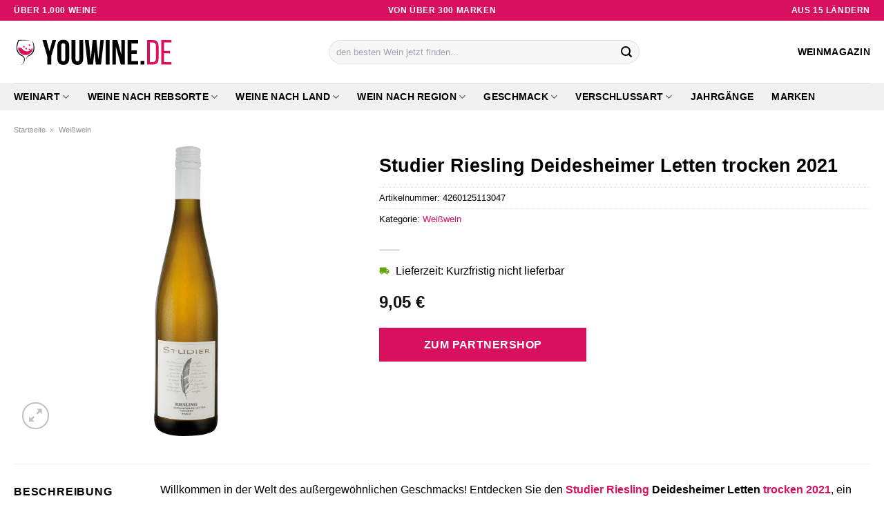

--- FILE ---
content_type: text/html; charset=UTF-8
request_url: https://www.youwine.de/studier-riesling-deidesheimer-letten-trocken-2021/
body_size: 33572
content:
<!DOCTYPE html>
<html lang="de" class="loading-site no-js">
<head><meta charset="UTF-8" /><script>if(navigator.userAgent.match(/MSIE|Internet Explorer/i)||navigator.userAgent.match(/Trident\/7\..*?rv:11/i)){var href=document.location.href;if(!href.match(/[?&]nowprocket/)){if(href.indexOf("?")==-1){if(href.indexOf("#")==-1){document.location.href=href+"?nowprocket=1"}else{document.location.href=href.replace("#","?nowprocket=1#")}}else{if(href.indexOf("#")==-1){document.location.href=href+"&nowprocket=1"}else{document.location.href=href.replace("#","&nowprocket=1#")}}}}</script><script>class RocketLazyLoadScripts{constructor(){this.v="1.2.4",this.triggerEvents=["keydown","mousedown","mousemove","touchmove","touchstart","touchend","wheel"],this.userEventHandler=this._triggerListener.bind(this),this.touchStartHandler=this._onTouchStart.bind(this),this.touchMoveHandler=this._onTouchMove.bind(this),this.touchEndHandler=this._onTouchEnd.bind(this),this.clickHandler=this._onClick.bind(this),this.interceptedClicks=[],window.addEventListener("pageshow",t=>{this.persisted=t.persisted}),window.addEventListener("DOMContentLoaded",()=>{this._preconnect3rdParties()}),this.delayedScripts={normal:[],async:[],defer:[]},this.trash=[],this.allJQueries=[]}_addUserInteractionListener(t){if(document.hidden){t._triggerListener();return}this.triggerEvents.forEach(e=>window.addEventListener(e,t.userEventHandler,{passive:!0})),window.addEventListener("touchstart",t.touchStartHandler,{passive:!0}),window.addEventListener("mousedown",t.touchStartHandler),document.addEventListener("visibilitychange",t.userEventHandler)}_removeUserInteractionListener(){this.triggerEvents.forEach(t=>window.removeEventListener(t,this.userEventHandler,{passive:!0})),document.removeEventListener("visibilitychange",this.userEventHandler)}_onTouchStart(t){"HTML"!==t.target.tagName&&(window.addEventListener("touchend",this.touchEndHandler),window.addEventListener("mouseup",this.touchEndHandler),window.addEventListener("touchmove",this.touchMoveHandler,{passive:!0}),window.addEventListener("mousemove",this.touchMoveHandler),t.target.addEventListener("click",this.clickHandler),this._renameDOMAttribute(t.target,"onclick","rocket-onclick"),this._pendingClickStarted())}_onTouchMove(t){window.removeEventListener("touchend",this.touchEndHandler),window.removeEventListener("mouseup",this.touchEndHandler),window.removeEventListener("touchmove",this.touchMoveHandler,{passive:!0}),window.removeEventListener("mousemove",this.touchMoveHandler),t.target.removeEventListener("click",this.clickHandler),this._renameDOMAttribute(t.target,"rocket-onclick","onclick"),this._pendingClickFinished()}_onTouchEnd(){window.removeEventListener("touchend",this.touchEndHandler),window.removeEventListener("mouseup",this.touchEndHandler),window.removeEventListener("touchmove",this.touchMoveHandler,{passive:!0}),window.removeEventListener("mousemove",this.touchMoveHandler)}_onClick(t){t.target.removeEventListener("click",this.clickHandler),this._renameDOMAttribute(t.target,"rocket-onclick","onclick"),this.interceptedClicks.push(t),t.preventDefault(),t.stopPropagation(),t.stopImmediatePropagation(),this._pendingClickFinished()}_replayClicks(){window.removeEventListener("touchstart",this.touchStartHandler,{passive:!0}),window.removeEventListener("mousedown",this.touchStartHandler),this.interceptedClicks.forEach(t=>{t.target.dispatchEvent(new MouseEvent("click",{view:t.view,bubbles:!0,cancelable:!0}))})}_waitForPendingClicks(){return new Promise(t=>{this._isClickPending?this._pendingClickFinished=t:t()})}_pendingClickStarted(){this._isClickPending=!0}_pendingClickFinished(){this._isClickPending=!1}_renameDOMAttribute(t,e,r){t.hasAttribute&&t.hasAttribute(e)&&(event.target.setAttribute(r,event.target.getAttribute(e)),event.target.removeAttribute(e))}_triggerListener(){this._removeUserInteractionListener(this),"loading"===document.readyState?document.addEventListener("DOMContentLoaded",this._loadEverythingNow.bind(this)):this._loadEverythingNow()}_preconnect3rdParties(){let t=[];document.querySelectorAll("script[type=rocketlazyloadscript][data-rocket-src]").forEach(e=>{let r=e.getAttribute("data-rocket-src");if(r&&0!==r.indexOf("data:")){0===r.indexOf("//")&&(r=location.protocol+r);try{let i=new URL(r).origin;i!==location.origin&&t.push({src:i,crossOrigin:e.crossOrigin||"module"===e.getAttribute("data-rocket-type")})}catch(n){}}}),t=[...new Map(t.map(t=>[JSON.stringify(t),t])).values()],this._batchInjectResourceHints(t,"preconnect")}async _loadEverythingNow(){this.lastBreath=Date.now(),this._delayEventListeners(),this._delayJQueryReady(this),this._handleDocumentWrite(),this._registerAllDelayedScripts(),this._preloadAllScripts(),await this._loadScriptsFromList(this.delayedScripts.normal),await this._loadScriptsFromList(this.delayedScripts.defer),await this._loadScriptsFromList(this.delayedScripts.async);try{await this._triggerDOMContentLoaded(),await this._pendingWebpackRequests(this),await this._triggerWindowLoad()}catch(t){console.error(t)}window.dispatchEvent(new Event("rocket-allScriptsLoaded")),this._waitForPendingClicks().then(()=>{this._replayClicks()}),this._emptyTrash()}_registerAllDelayedScripts(){document.querySelectorAll("script[type=rocketlazyloadscript]").forEach(t=>{t.hasAttribute("data-rocket-src")?t.hasAttribute("async")&&!1!==t.async?this.delayedScripts.async.push(t):t.hasAttribute("defer")&&!1!==t.defer||"module"===t.getAttribute("data-rocket-type")?this.delayedScripts.defer.push(t):this.delayedScripts.normal.push(t):this.delayedScripts.normal.push(t)})}async _transformScript(t){if(await this._littleBreath(),!0===t.noModule&&"noModule"in HTMLScriptElement.prototype){t.setAttribute("data-rocket-status","skipped");return}return new Promise(navigator.userAgent.indexOf("Firefox/")>0||""===navigator.vendor?e=>{let r=document.createElement("script");[...t.attributes].forEach(t=>{let e=t.nodeName;"type"!==e&&("data-rocket-type"===e&&(e="type"),"data-rocket-src"===e&&(e="src"),r.setAttribute(e,t.nodeValue))}),t.text&&(r.text=t.text),r.hasAttribute("src")?(r.addEventListener("load",e),r.addEventListener("error",e)):(r.text=t.text,e());try{t.parentNode.replaceChild(r,t)}catch(i){e()}}:e=>{function r(){t.setAttribute("data-rocket-status","failed"),e()}try{let i=t.getAttribute("data-rocket-type"),n=t.getAttribute("data-rocket-src");i?(t.type=i,t.removeAttribute("data-rocket-type")):t.removeAttribute("type"),t.addEventListener("load",function r(){t.setAttribute("data-rocket-status","executed"),e()}),t.addEventListener("error",r),n?(t.removeAttribute("data-rocket-src"),t.src=n):t.src="data:text/javascript;base64,"+window.btoa(unescape(encodeURIComponent(t.text)))}catch(s){r()}})}async _loadScriptsFromList(t){let e=t.shift();return e&&e.isConnected?(await this._transformScript(e),this._loadScriptsFromList(t)):Promise.resolve()}_preloadAllScripts(){this._batchInjectResourceHints([...this.delayedScripts.normal,...this.delayedScripts.defer,...this.delayedScripts.async],"preload")}_batchInjectResourceHints(t,e){var r=document.createDocumentFragment();t.forEach(t=>{let i=t.getAttribute&&t.getAttribute("data-rocket-src")||t.src;if(i){let n=document.createElement("link");n.href=i,n.rel=e,"preconnect"!==e&&(n.as="script"),t.getAttribute&&"module"===t.getAttribute("data-rocket-type")&&(n.crossOrigin=!0),t.crossOrigin&&(n.crossOrigin=t.crossOrigin),t.integrity&&(n.integrity=t.integrity),r.appendChild(n),this.trash.push(n)}}),document.head.appendChild(r)}_delayEventListeners(){let t={};function e(e,r){!function e(r){!t[r]&&(t[r]={originalFunctions:{add:r.addEventListener,remove:r.removeEventListener},eventsToRewrite:[]},r.addEventListener=function(){arguments[0]=i(arguments[0]),t[r].originalFunctions.add.apply(r,arguments)},r.removeEventListener=function(){arguments[0]=i(arguments[0]),t[r].originalFunctions.remove.apply(r,arguments)});function i(e){return t[r].eventsToRewrite.indexOf(e)>=0?"rocket-"+e:e}}(e),t[e].eventsToRewrite.push(r)}function r(t,e){let r=t[e];Object.defineProperty(t,e,{get:()=>r||function(){},set(i){t["rocket"+e]=r=i}})}e(document,"DOMContentLoaded"),e(window,"DOMContentLoaded"),e(window,"load"),e(window,"pageshow"),e(document,"readystatechange"),r(document,"onreadystatechange"),r(window,"onload"),r(window,"onpageshow")}_delayJQueryReady(t){let e;function r(t){return t.split(" ").map(t=>"load"===t||0===t.indexOf("load.")?"rocket-jquery-load":t).join(" ")}function i(i){if(i&&i.fn&&!t.allJQueries.includes(i)){i.fn.ready=i.fn.init.prototype.ready=function(e){return t.domReadyFired?e.bind(document)(i):document.addEventListener("rocket-DOMContentLoaded",()=>e.bind(document)(i)),i([])};let n=i.fn.on;i.fn.on=i.fn.init.prototype.on=function(){return this[0]===window&&("string"==typeof arguments[0]||arguments[0]instanceof String?arguments[0]=r(arguments[0]):"object"==typeof arguments[0]&&Object.keys(arguments[0]).forEach(t=>{let e=arguments[0][t];delete arguments[0][t],arguments[0][r(t)]=e})),n.apply(this,arguments),this},t.allJQueries.push(i)}e=i}i(window.jQuery),Object.defineProperty(window,"jQuery",{get:()=>e,set(t){i(t)}})}async _pendingWebpackRequests(t){let e=document.querySelector("script[data-webpack]");async function r(){return new Promise(t=>{e.addEventListener("load",t),e.addEventListener("error",t)})}e&&(await r(),await t._requestAnimFrame(),await t._pendingWebpackRequests(t))}async _triggerDOMContentLoaded(){this.domReadyFired=!0,await this._littleBreath(),document.dispatchEvent(new Event("rocket-DOMContentLoaded")),await this._littleBreath(),window.dispatchEvent(new Event("rocket-DOMContentLoaded")),await this._littleBreath(),document.dispatchEvent(new Event("rocket-readystatechange")),await this._littleBreath(),document.rocketonreadystatechange&&document.rocketonreadystatechange()}async _triggerWindowLoad(){await this._littleBreath(),window.dispatchEvent(new Event("rocket-load")),await this._littleBreath(),window.rocketonload&&window.rocketonload(),await this._littleBreath(),this.allJQueries.forEach(t=>t(window).trigger("rocket-jquery-load")),await this._littleBreath();let t=new Event("rocket-pageshow");t.persisted=this.persisted,window.dispatchEvent(t),await this._littleBreath(),window.rocketonpageshow&&window.rocketonpageshow({persisted:this.persisted})}_handleDocumentWrite(){let t=new Map;document.write=document.writeln=function(e){let r=document.currentScript;r||console.error("WPRocket unable to document.write this: "+e);let i=document.createRange(),n=r.parentElement,s=t.get(r);void 0===s&&(s=r.nextSibling,t.set(r,s));let a=document.createDocumentFragment();i.setStart(a,0),a.appendChild(i.createContextualFragment(e)),n.insertBefore(a,s)}}async _littleBreath(){Date.now()-this.lastBreath>45&&(await this._requestAnimFrame(),this.lastBreath=Date.now())}async _requestAnimFrame(){return document.hidden?new Promise(t=>setTimeout(t)):new Promise(t=>requestAnimationFrame(t))}_emptyTrash(){this.trash.forEach(t=>t.remove())}static run(){let t=new RocketLazyLoadScripts;t._addUserInteractionListener(t)}}RocketLazyLoadScripts.run();</script>
	
	<link rel="profile" href="http://gmpg.org/xfn/11" />
	<link rel="pingback" href="https://www.youwine.de/xmlrpc.php" />

	<script type="rocketlazyloadscript">(function(html){html.className = html.className.replace(/\bno-js\b/,'js')})(document.documentElement);</script>
<meta name='robots' content='index, follow, max-image-preview:large, max-snippet:-1, max-video-preview:-1' />
<link rel="preload" href="https://www.youwine.de/wp-content/plugins/rate-my-post/public/css/fonts/ratemypost.ttf" type="font/ttf" as="font" crossorigin="anonymous"><meta name="viewport" content="width=device-width, initial-scale=1" />
	<!-- This site is optimized with the Yoast SEO plugin v26.7 - https://yoast.com/wordpress/plugins/seo/ -->
	<title>Studier Riesling Deidesheimer Letten trocken 2021 hier kaufen ➤ YouWine.de</title>
	<meta name="description" content="Sehr günstig Studier Riesling Deidesheimer Letten trocken 2021 online hier kaufen! Schnelle Lieferung durch Partner ✓ Die besten Flaschen in top Qualität ✓" />
	<link rel="canonical" href="https://www.youwine.de/studier-riesling-deidesheimer-letten-trocken-2021/" />
	<meta property="og:locale" content="de_DE" />
	<meta property="og:type" content="article" />
	<meta property="og:title" content="Studier Riesling Deidesheimer Letten trocken 2021 hier kaufen ➤ YouWine.de" />
	<meta property="og:description" content="Sehr günstig Studier Riesling Deidesheimer Letten trocken 2021 online hier kaufen! Schnelle Lieferung durch Partner ✓ Die besten Flaschen in top Qualität ✓" />
	<meta property="og:url" content="https://www.youwine.de/studier-riesling-deidesheimer-letten-trocken-2021/" />
	<meta property="og:site_name" content="YouWine.de" />
	<meta property="article:modified_time" content="2025-09-08T10:43:18+00:00" />
	<meta property="og:image" content="https://www.youwine.de/wp-content/uploads/2023/05/011405_Studier-Riesling-Deidesheimer-Letten_l.png" />
	<meta property="og:image:width" content="242" />
	<meta property="og:image:height" content="1100" />
	<meta property="og:image:type" content="image/png" />
	<meta name="twitter:card" content="summary_large_image" />
	<meta name="twitter:label1" content="Geschätzte Lesezeit" />
	<meta name="twitter:data1" content="7 Minuten" />
	<script type="application/ld+json" class="yoast-schema-graph">{"@context":"https://schema.org","@graph":[{"@type":"WebPage","@id":"https://www.youwine.de/studier-riesling-deidesheimer-letten-trocken-2021/","url":"https://www.youwine.de/studier-riesling-deidesheimer-letten-trocken-2021/","name":"Studier Riesling Deidesheimer Letten trocken 2021 hier kaufen ➤ YouWine.de","isPartOf":{"@id":"https://www.youwine.de/#website"},"primaryImageOfPage":{"@id":"https://www.youwine.de/studier-riesling-deidesheimer-letten-trocken-2021/#primaryimage"},"image":{"@id":"https://www.youwine.de/studier-riesling-deidesheimer-letten-trocken-2021/#primaryimage"},"thumbnailUrl":"https://www.youwine.de/wp-content/uploads/2023/05/011405_Studier-Riesling-Deidesheimer-Letten_l.png","datePublished":"2023-05-15T17:32:45+00:00","dateModified":"2025-09-08T10:43:18+00:00","description":"Sehr günstig Studier Riesling Deidesheimer Letten trocken 2021 online hier kaufen! Schnelle Lieferung durch Partner ✓ Die besten Flaschen in top Qualität ✓","breadcrumb":{"@id":"https://www.youwine.de/studier-riesling-deidesheimer-letten-trocken-2021/#breadcrumb"},"inLanguage":"de","potentialAction":[{"@type":"ReadAction","target":["https://www.youwine.de/studier-riesling-deidesheimer-letten-trocken-2021/"]}]},{"@type":"ImageObject","inLanguage":"de","@id":"https://www.youwine.de/studier-riesling-deidesheimer-letten-trocken-2021/#primaryimage","url":"https://www.youwine.de/wp-content/uploads/2023/05/011405_Studier-Riesling-Deidesheimer-Letten_l.png","contentUrl":"https://www.youwine.de/wp-content/uploads/2023/05/011405_Studier-Riesling-Deidesheimer-Letten_l.png","width":242,"height":1100,"caption":"Studier Riesling Deidesheimer Letten trocken 2021"},{"@type":"BreadcrumbList","@id":"https://www.youwine.de/studier-riesling-deidesheimer-letten-trocken-2021/#breadcrumb","itemListElement":[{"@type":"ListItem","position":1,"name":"Startseite","item":"https://www.youwine.de/"},{"@type":"ListItem","position":2,"name":"Shop","item":"https://www.youwine.de/shop/"},{"@type":"ListItem","position":3,"name":"Studier Riesling Deidesheimer Letten trocken 2021"}]},{"@type":"WebSite","@id":"https://www.youwine.de/#website","url":"https://www.youwine.de/","name":"YouWine.de","description":"deine Weinshop im Netz","publisher":{"@id":"https://www.youwine.de/#organization"},"potentialAction":[{"@type":"SearchAction","target":{"@type":"EntryPoint","urlTemplate":"https://www.youwine.de/?s={search_term_string}"},"query-input":{"@type":"PropertyValueSpecification","valueRequired":true,"valueName":"search_term_string"}}],"inLanguage":"de"},{"@type":"Organization","@id":"https://www.youwine.de/#organization","name":"YouWine.de","url":"https://www.youwine.de/","logo":{"@type":"ImageObject","inLanguage":"de","@id":"https://www.youwine.de/#/schema/logo/image/","url":"https://www.youwine.de/wp-content/uploads/2023/05/youwine-de-favicon.png","contentUrl":"https://www.youwine.de/wp-content/uploads/2023/05/youwine-de-favicon.png","width":59,"height":59,"caption":"YouWine.de"},"image":{"@id":"https://www.youwine.de/#/schema/logo/image/"}}]}</script>
	<!-- / Yoast SEO plugin. -->



<link rel='prefetch' href='https://www.youwine.de/wp-content/themes/flatsome/assets/js/flatsome.js?ver=a0a7aee297766598a20e' />
<link rel='prefetch' href='https://www.youwine.de/wp-content/themes/flatsome/assets/js/chunk.slider.js?ver=3.18.6' />
<link rel='prefetch' href='https://www.youwine.de/wp-content/themes/flatsome/assets/js/chunk.popups.js?ver=3.18.6' />
<link rel='prefetch' href='https://www.youwine.de/wp-content/themes/flatsome/assets/js/chunk.tooltips.js?ver=3.18.6' />
<link rel='prefetch' href='https://www.youwine.de/wp-content/themes/flatsome/assets/js/woocommerce.js?ver=49415fe6a9266f32f1f2' />
<style id='wp-img-auto-sizes-contain-inline-css' type='text/css'>
img:is([sizes=auto i],[sizes^="auto," i]){contain-intrinsic-size:3000px 1500px}
/*# sourceURL=wp-img-auto-sizes-contain-inline-css */
</style>
<link data-minify="1" rel='stylesheet' id='maintenanceLayer-css' href='https://www.youwine.de/wp-content/cache/min/1/wp-content/plugins/dailylead_maintenance/css/layer.css?ver=1765610123' type='text/css' media='all' />
<link data-minify="1" rel='stylesheet' id='rate-my-post-css' href='https://www.youwine.de/wp-content/cache/min/1/wp-content/plugins/rate-my-post/public/css/rate-my-post.css?ver=1765610123' type='text/css' media='all' />
<style id='rate-my-post-inline-css' type='text/css'>
.rmp-widgets-container p {  font-size: 12px;}.rmp-rating-widget .rmp-icon--ratings {  font-size: 12px;}
/*# sourceURL=rate-my-post-inline-css */
</style>
<link rel='stylesheet' id='photoswipe-css' href='https://www.youwine.de/wp-content/plugins/woocommerce/assets/css/photoswipe/photoswipe.min.css?ver=9.4.2' type='text/css' media='all' />
<link rel='stylesheet' id='photoswipe-default-skin-css' href='https://www.youwine.de/wp-content/plugins/woocommerce/assets/css/photoswipe/default-skin/default-skin.min.css?ver=9.4.2' type='text/css' media='all' />
<style id='woocommerce-inline-inline-css' type='text/css'>
.woocommerce form .form-row .required { visibility: visible; }
/*# sourceURL=woocommerce-inline-inline-css */
</style>
<link rel='stylesheet' id='ez-toc-css' href='https://www.youwine.de/wp-content/plugins/easy-table-of-contents/assets/css/screen.min.css?ver=2.0.80' type='text/css' media='all' />
<style id='ez-toc-inline-css' type='text/css'>
div#ez-toc-container .ez-toc-title {font-size: 120%;}div#ez-toc-container .ez-toc-title {font-weight: 500;}div#ez-toc-container ul li , div#ez-toc-container ul li a {font-size: 95%;}div#ez-toc-container ul li , div#ez-toc-container ul li a {font-weight: 500;}div#ez-toc-container nav ul ul li {font-size: 90%;}div#ez-toc-container {background: #fff;border: 1px solid #000000;}div#ez-toc-container p.ez-toc-title , #ez-toc-container .ez_toc_custom_title_icon , #ez-toc-container .ez_toc_custom_toc_icon {color: #000000;}div#ez-toc-container ul.ez-toc-list a {color: #000000;}div#ez-toc-container ul.ez-toc-list a:hover {color: #000000;}div#ez-toc-container ul.ez-toc-list a:visited {color: #000000;}.ez-toc-counter nav ul li a::before {color: ;}.ez-toc-box-title {font-weight: bold; margin-bottom: 10px; text-align: center; text-transform: uppercase; letter-spacing: 1px; color: #666; padding-bottom: 5px;position:absolute;top:-4%;left:5%;background-color: inherit;transition: top 0.3s ease;}.ez-toc-box-title.toc-closed {top:-25%;}
.ez-toc-container-direction {direction: ltr;}.ez-toc-counter ul{counter-reset: item ;}.ez-toc-counter nav ul li a::before {content: counters(item, '.', decimal) '. ';display: inline-block;counter-increment: item;flex-grow: 0;flex-shrink: 0;margin-right: .2em; float: left; }.ez-toc-widget-direction {direction: ltr;}.ez-toc-widget-container ul{counter-reset: item ;}.ez-toc-widget-container nav ul li a::before {content: counters(item, '.', decimal) '. ';display: inline-block;counter-increment: item;flex-grow: 0;flex-shrink: 0;margin-right: .2em; float: left; }
/*# sourceURL=ez-toc-inline-css */
</style>
<link data-minify="1" rel='stylesheet' id='flatsome-main-css' href='https://www.youwine.de/wp-content/cache/min/1/wp-content/themes/flatsome/assets/css/flatsome.css?ver=1765610123' type='text/css' media='all' />
<style id='flatsome-main-inline-css' type='text/css'>
@font-face {
				font-family: "fl-icons";
				font-display: block;
				src: url(https://www.youwine.de/wp-content/themes/flatsome/assets/css/icons/fl-icons.eot?v=3.18.6);
				src:
					url(https://www.youwine.de/wp-content/themes/flatsome/assets/css/icons/fl-icons.eot#iefix?v=3.18.6) format("embedded-opentype"),
					url(https://www.youwine.de/wp-content/themes/flatsome/assets/css/icons/fl-icons.woff2?v=3.18.6) format("woff2"),
					url(https://www.youwine.de/wp-content/themes/flatsome/assets/css/icons/fl-icons.ttf?v=3.18.6) format("truetype"),
					url(https://www.youwine.de/wp-content/themes/flatsome/assets/css/icons/fl-icons.woff?v=3.18.6) format("woff"),
					url(https://www.youwine.de/wp-content/themes/flatsome/assets/css/icons/fl-icons.svg?v=3.18.6#fl-icons) format("svg");
			}
/*# sourceURL=flatsome-main-inline-css */
</style>
<link data-minify="1" rel='stylesheet' id='flatsome-shop-css' href='https://www.youwine.de/wp-content/cache/min/1/wp-content/themes/flatsome/assets/css/flatsome-shop.css?ver=1765610123' type='text/css' media='all' />
<script data-minify="1" type="text/javascript" src="https://www.youwine.de/wp-content/cache/min/1/wp-content/plugins/dailylead_maintenance/js/layerShow.js?ver=1765610123" id="maintenanceLayerShow-js" defer></script>
<script data-minify="1" type="text/javascript" src="https://www.youwine.de/wp-content/cache/min/1/wp-content/plugins/dailylead_maintenance/js/layer.js?ver=1765610123" id="maintenanceLayer-js" defer></script>
<script type="rocketlazyloadscript" data-rocket-type="text/javascript" data-rocket-src="https://www.youwine.de/wp-includes/js/jquery/jquery.min.js?ver=3.7.1" id="jquery-core-js" defer></script>
<script type="rocketlazyloadscript" data-rocket-type="text/javascript" data-rocket-src="https://www.youwine.de/wp-content/plugins/woocommerce/assets/js/jquery-blockui/jquery.blockUI.min.js?ver=2.7.0-wc.9.4.2" id="jquery-blockui-js" data-wp-strategy="defer" defer></script>
<script type="text/javascript" id="wc-add-to-cart-js-extra">
/* <![CDATA[ */
var wc_add_to_cart_params = {"ajax_url":"/wp-admin/admin-ajax.php","wc_ajax_url":"/?wc-ajax=%%endpoint%%","i18n_view_cart":"Warenkorb anzeigen","cart_url":"https://www.youwine.de","is_cart":"","cart_redirect_after_add":"no"};
//# sourceURL=wc-add-to-cart-js-extra
/* ]]> */
</script>
<script type="rocketlazyloadscript" data-rocket-type="text/javascript" data-rocket-src="https://www.youwine.de/wp-content/plugins/woocommerce/assets/js/frontend/add-to-cart.min.js?ver=9.4.2" id="wc-add-to-cart-js" defer="defer" data-wp-strategy="defer"></script>
<script type="rocketlazyloadscript" data-rocket-type="text/javascript" data-rocket-src="https://www.youwine.de/wp-content/plugins/woocommerce/assets/js/photoswipe/photoswipe.min.js?ver=4.1.1-wc.9.4.2" id="photoswipe-js" defer="defer" data-wp-strategy="defer"></script>
<script type="rocketlazyloadscript" data-rocket-type="text/javascript" data-rocket-src="https://www.youwine.de/wp-content/plugins/woocommerce/assets/js/photoswipe/photoswipe-ui-default.min.js?ver=4.1.1-wc.9.4.2" id="photoswipe-ui-default-js" defer="defer" data-wp-strategy="defer"></script>
<script type="text/javascript" id="wc-single-product-js-extra">
/* <![CDATA[ */
var wc_single_product_params = {"i18n_required_rating_text":"Bitte w\u00e4hle eine Bewertung","review_rating_required":"yes","flexslider":{"rtl":false,"animation":"slide","smoothHeight":true,"directionNav":false,"controlNav":"thumbnails","slideshow":false,"animationSpeed":500,"animationLoop":false,"allowOneSlide":false},"zoom_enabled":"","zoom_options":[],"photoswipe_enabled":"1","photoswipe_options":{"shareEl":false,"closeOnScroll":false,"history":false,"hideAnimationDuration":0,"showAnimationDuration":0},"flexslider_enabled":""};
//# sourceURL=wc-single-product-js-extra
/* ]]> */
</script>
<script type="rocketlazyloadscript" data-rocket-type="text/javascript" data-rocket-src="https://www.youwine.de/wp-content/plugins/woocommerce/assets/js/frontend/single-product.min.js?ver=9.4.2" id="wc-single-product-js" defer="defer" data-wp-strategy="defer"></script>
<script type="rocketlazyloadscript" data-rocket-type="text/javascript" data-rocket-src="https://www.youwine.de/wp-content/plugins/woocommerce/assets/js/js-cookie/js.cookie.min.js?ver=2.1.4-wc.9.4.2" id="js-cookie-js" data-wp-strategy="defer" defer></script>
<style>.woocommerce-product-gallery{ opacity: 1 !important; }</style><script type="rocketlazyloadscript">
  var _paq = window._paq = window._paq || [];
  /* tracker methods like "setCustomDimension" should be called before "trackPageView" */
  _paq.push(['trackPageView']);
  _paq.push(['enableLinkTracking']);
  (function() {
    var u="https://stats.dailylead.de/";
    _paq.push(['setTrackerUrl', u+'matomo.php']);
    _paq.push(['setSiteId', '108']);
    var d=document, g=d.createElement('script'), s=d.getElementsByTagName('script')[0];
    g.async=true; g.src=u+'matomo.js'; s.parentNode.insertBefore(g,s);
  })();
</script>	<noscript><style>.woocommerce-product-gallery{ opacity: 1 !important; }</style></noscript>
	<style class='wp-fonts-local' type='text/css'>
@font-face{font-family:Inter;font-style:normal;font-weight:300 900;font-display:fallback;src:url('https://www.youwine.de/wp-content/plugins/woocommerce/assets/fonts/Inter-VariableFont_slnt,wght.woff2') format('woff2');font-stretch:normal;}
@font-face{font-family:Cardo;font-style:normal;font-weight:400;font-display:fallback;src:url('https://www.youwine.de/wp-content/plugins/woocommerce/assets/fonts/cardo_normal_400.woff2') format('woff2');}
</style>
<link rel="icon" href="https://www.youwine.de/wp-content/uploads/2023/05/cropped-youwine-de-favicon-32x32.png" sizes="32x32" />
<link rel="icon" href="https://www.youwine.de/wp-content/uploads/2023/05/cropped-youwine-de-favicon-192x192.png" sizes="192x192" />
<link rel="apple-touch-icon" href="https://www.youwine.de/wp-content/uploads/2023/05/cropped-youwine-de-favicon-180x180.png" />
<meta name="msapplication-TileImage" content="https://www.youwine.de/wp-content/uploads/2023/05/cropped-youwine-de-favicon-270x270.png" />
<style id="custom-css" type="text/css">:root {--primary-color: #d9105e;--fs-color-primary: #d9105e;--fs-color-secondary: #d9105e;--fs-color-success: #7a9c59;--fs-color-alert: #b20000;--fs-experimental-link-color: #d9105e;--fs-experimental-link-color-hover: #000000;}.tooltipster-base {--tooltip-color: #fff;--tooltip-bg-color: #000;}.off-canvas-right .mfp-content, .off-canvas-left .mfp-content {--drawer-width: 300px;}.off-canvas .mfp-content.off-canvas-cart {--drawer-width: 360px;}.container-width, .full-width .ubermenu-nav, .container, .row{max-width: 1270px}.row.row-collapse{max-width: 1240px}.row.row-small{max-width: 1262.5px}.row.row-large{max-width: 1300px}.header-main{height: 90px}#logo img{max-height: 90px}#logo{width:230px;}.header-bottom{min-height: 40px}.header-top{min-height: 30px}.transparent .header-main{height: 90px}.transparent #logo img{max-height: 90px}.has-transparent + .page-title:first-of-type,.has-transparent + #main > .page-title,.has-transparent + #main > div > .page-title,.has-transparent + #main .page-header-wrapper:first-of-type .page-title{padding-top: 170px;}.header.show-on-scroll,.stuck .header-main{height:70px!important}.stuck #logo img{max-height: 70px!important}.search-form{ width: 50%;}.header-bottom {background-color: #f1f1f1}.stuck .header-main .nav > li > a{line-height: 50px }.header-bottom-nav > li > a{line-height: 16px }@media (max-width: 549px) {.header-main{height: 70px}#logo img{max-height: 70px}}.main-menu-overlay{background-color: #ffffff}body{color: #000000}h1,h2,h3,h4,h5,h6,.heading-font{color: #000000;}body{font-size: 100%;}@media screen and (max-width: 549px){body{font-size: 100%;}}body{font-family: -apple-system, BlinkMacSystemFont, "Segoe UI", Roboto, Oxygen-Sans, Ubuntu, Cantarell, "Helvetica Neue", sans-serif;}body {font-weight: 400;font-style: normal;}.nav > li > a {font-family: -apple-system, BlinkMacSystemFont, "Segoe UI", Roboto, Oxygen-Sans, Ubuntu, Cantarell, "Helvetica Neue", sans-serif;}.mobile-sidebar-levels-2 .nav > li > ul > li > a {font-family: -apple-system, BlinkMacSystemFont, "Segoe UI", Roboto, Oxygen-Sans, Ubuntu, Cantarell, "Helvetica Neue", sans-serif;}.nav > li > a,.mobile-sidebar-levels-2 .nav > li > ul > li > a {font-weight: 700;font-style: normal;}h1,h2,h3,h4,h5,h6,.heading-font, .off-canvas-center .nav-sidebar.nav-vertical > li > a{font-family: -apple-system, BlinkMacSystemFont, "Segoe UI", Roboto, Oxygen-Sans, Ubuntu, Cantarell, "Helvetica Neue", sans-serif;}h1,h2,h3,h4,h5,h6,.heading-font,.banner h1,.banner h2 {font-weight: 700;font-style: normal;}.alt-font{font-family: "Dancing Script", sans-serif;}.alt-font {font-weight: 400!important;font-style: normal!important;}.header:not(.transparent) .header-nav-main.nav > li > a {color: #000000;}.header:not(.transparent) .header-bottom-nav.nav > li > a{color: #000000;}.widget:where(:not(.widget_shopping_cart)) a{color: #000000;}.widget:where(:not(.widget_shopping_cart)) a:hover{color: #d9105e;}.widget .tagcloud a:hover{border-color: #d9105e; background-color: #d9105e;}.has-equal-box-heights .box-image {padding-top: 130%;}@media screen and (min-width: 550px){.products .box-vertical .box-image{min-width: 300px!important;width: 300px!important;}}.header-main .social-icons,.header-main .cart-icon strong,.header-main .menu-title,.header-main .header-button > .button.is-outline,.header-main .nav > li > a > i:not(.icon-angle-down){color: #000000!important;}.header-main .header-button > .button.is-outline,.header-main .cart-icon strong:after,.header-main .cart-icon strong{border-color: #000000!important;}.header-main .header-button > .button:not(.is-outline){background-color: #000000!important;}.header-main .current-dropdown .cart-icon strong,.header-main .header-button > .button:hover,.header-main .header-button > .button:hover i,.header-main .header-button > .button:hover span{color:#FFF!important;}.header-main .menu-title:hover,.header-main .social-icons a:hover,.header-main .header-button > .button.is-outline:hover,.header-main .nav > li > a:hover > i:not(.icon-angle-down){color: #000000!important;}.header-main .current-dropdown .cart-icon strong,.header-main .header-button > .button:hover{background-color: #000000!important;}.header-main .current-dropdown .cart-icon strong:after,.header-main .current-dropdown .cart-icon strong,.header-main .header-button > .button:hover{border-color: #000000!important;}.absolute-footer, html{background-color: #ffffff}.page-title-small + main .product-container > .row{padding-top:0;}.nav-vertical-fly-out > li + li {border-top-width: 1px; border-top-style: solid;}/* Custom CSS */.header-vertical-menu__fly-out .current-dropdown.menu-item .nav-dropdown {display: block;}.header-vertical-menu__opener {font-size: initial;}.off-canvas-right .mfp-content, .off-canvas-left .mfp-content {max-width: 320px;width:100%}.off-canvas-left.mfp-ready .mfp-close {color: black;}.product-summary .woocommerce-Price-currencySymbol {font-size: inherit;vertical-align: inherit;margin-top: inherit;}.product-section-title-related {text-align: center;padding-top: 45px;}.yith-wcwl-add-to-wishlist {margin-top: 10px;margin-bottom: 30px;}.page-title {margin-top: 20px;}@media screen and (min-width: 850px) {.page-title-inner {padding-top: 0;min-height: auto;}}/*** START Sticky Banner ***/.sticky-add-to-cart__product img {display: none;}.sticky-add-to-cart__product .product-title-small {display: none;}.sticky-add-to-cart--active .cart {padding-top: 5px;padding-bottom: 5px;max-width: 250px;flex-grow: 1;font-size: smaller;margin-bottom: 0;}.sticky-add-to-cart.sticky-add-to-cart--active .single_add_to_cart_button{margin: 0;padding-top: 10px;padding-bottom: 10px;border-radius: 99px;width: 100%;line-height: 1.5;}.single_add_to_cart_button,.sticky-add-to-cart:not(.sticky-add-to-cart--active) .single_add_to_cart_button {padding: 5px;max-width: 300px;width:100%;margin:0;}.sticky-add-to-cart--active {-webkit-backdrop-filter: blur(7px);backdrop-filter: blur(7px);display: flex;justify-content: center;padding: 3px 10px;}.sticky-add-to-cart__product .product-title-small {height: 14px;overflow: hidden;}.sticky-add-to-cart--active .woocommerce-variation-price, .sticky-add-to-cart--active .product-page-price {font-size: 24px;}.sticky-add-to-cart--active .price del {font-size: 50%;margin-bottom: 4px;}.sticky-add-to-cart--active .price del::after {width: 50%;}.sticky-add-to-cart__product {margin-right: 5px;}/*** END Sticky Banner ***/.yadore {display: grid;grid-template-columns: repeat(4,minmax(0,1fr));gap:1rem;}.col-4 .yadore {display: grid;grid-template-columns: repeat(4,minmax(0,1fr));gap:1rem;}.yadore .yadore-item {background: #fff;border-radius: 15px;}.yadore .yadore-item li.delivery_time,.yadore .yadore-item li.stock_status,.yadore .yadore-item li.stock_status.nicht {list-style-type: none;padding: 0px 0 0px 24px;margin: 0px!important;}.yadore .yadore-item img:not(.logo) {min-height: 170px;max-height: 170px;}.yadore .yadore-item img.logo {max-width: 70px;max-height: 30px;}.ayo-logo-name {margin-top: 12px;display: block;white-space: nowrap;font-size: xx-small;}.product-info {display: flex;flex-direction: column;padding-bottom: 0;}.product-info.product-title {order: 1;}.product-info .is-divider {order: 2;}.product-info .product-short-description {order: 3;}.product-info .product-short-description li {list-style-type: none;padding: 0px 0 0px 24px;margin: 0px 0px 3px 0px!important;}li.delivery_time,.product-info .product-short-description li.delivery_time {background: url([data-uri]) no-repeat left center;}li.delivery_time,.product-info .product-short-description li.delivery_time {background: url([data-uri]) no-repeat left center;}li.stock_status,.product-info .product-short-description li.stock_status {background: url([data-uri]) no-repeat left center;}li.stock_status.nicht,.product-info .product-short-description li.stock_status.nicht {background: url([data-uri]) no-repeat left center;}.product-info .price-wrapper {order: 4;}.product-info .price-wrapper .price {margin: 0;}.product-info .cart,.product-info .sticky-add-to-cart-wrapper {order:5;margin: 25px 0;}.product-info .yith-wcwl-add-to-wishlist {order: 6;margin: 0;}.overflow-hidden { overflow: hidden;}.overflow-hidden.banner h3 {line-height: 0;}.nowrap { white-space: nowrap;}.height-40 {height: 40px !important;}.m-0 {margin: 0 !important;}a.stretched-link:after {position: absolute;top: 0;right: 0;bottom: 0;left: 0;pointer-events: auto;content: "";background-color: rgba(0,0,0,0.0);z-index: 1;}.z-index-0 {z-index: 0;}.z-index-10 {z-index: 10;}.price del {text-decoration-line: none;position: relative;}.price del::after {content: '';position: absolute;border-top: 2px solid red;width: 100%;height: 100%;left: 0;transform: rotate(-10deg);top: 50%;}.product-small.box .box-image .image-cover img {object-fit: contain;}.product-small.box .box-image {text-align: center;}.product-small.box .box-text .title-wrapper {max-height: 75px;overflow: hidden;margin-bottom: 15px;}.woocommerce-product-gallery__wrapper .woocommerce-product-gallery__image a img {max-height: 420px;width: auto;margin: 0 auto;display: block;}.has-equal-box-heights .box-image img {-o-object-fit: contain;object-fit: contain;}/* START Mobile Menu */.off-canvas-left .mfp-content, .off-canvas-right .mfp-content {width: 85%;max-width: 360px;}.off-canvas-left .mfp-content .nav>li>a, .off-canvas-right .mfp-content .nav>li>a,.mobile-sidebar-levels-2 .nav-slide>li>.sub-menu>li:not(.nav-slide-header)>a, .mobile-sidebar-levels-2 .nav-slide>li>ul.children>li:not(.nav-slide-header)>a {font-size: 1.1em;color: #000;}.mobile-sidebar-levels-2 .nav-slide>li>.sub-menu>li:not(.nav-slide-header)>a, .mobile-sidebar-levels-2 .nav-slide>li>ul.children>li:not(.nav-slide-header)>a {text-transform: none;}/* END Mobile Menu *//*** START MENU frühes umschalten auf MobileCSS ***/@media (min-width: 850px) and (max-width: 1220px) {header [data-show=show-for-medium], header .show-for-medium {display: block !important;}}@media (max-width: 1220px) {header [data-show=hide-for-medium], header .hide-for-medium {display: none !important;}.medium-logo-center .logo {-webkit-box-ordinal-group: 2;-ms-flex-order: 2;order: 2;}header .show-for-medium.flex-right {-webkit-box-ordinal-group: 3;-ms-flex-order: 3;order: 3;}.medium-logo-center .logo img {margin: 0 auto;}}/*** END MENUfrühes umschalten auf MobileCSS ***/#masthead .flex-left .header-nav.header-nav-main.nav.nav-left {-webkit-box-pack: center;-ms-flex-pack: center;justify-content: center;}.logo-left .logo {margin-left: 0;margin-right: 0px;}.product-title a {color: #000000;}.product-title a:hover {color: var(--fs-experimental-link-color);}/* Custom CSS Tablet */@media (max-width: 849px){.nav li a,.nav-vertical>li>ul li a,.nav-slide-header .toggle,.mobile-sidebar-levels-2 .nav-slide>li>ul.children>li>a, .mobile-sidebar-levels-2 .nav-slide>li>.sub-menu>li>a {color: #000 !important;opacity: 1;}/*** START Sticky Banner ***/.sticky-add-to-cart--active {justify-content: space-between;font-size: .9em;}/*** END Sticky Banner ***/.post-title.is-large {font-size: 1.75em;}}/* Custom CSS Mobile */@media (max-width: 549px){/*** START Sticky Banner ***/.sticky-add-to-cart:not(.sticky-add-to-cart--active) {width: 100% !important;max-width: 100%;}.sticky-add-to-cart:not(.sticky-add-to-cart--active) .single_add_to_cart_button {padding: 5px 25px;max-width: 100%;}/*** END Sticky Banner ***/.single_add_to_cart_button {padding: 5px 25px;max-width: 100%;width: 100%;}.yadore,.col-4 .yadore {grid-template-columns: repeat(1,minmax(0,1fr));}}.label-new.menu-item > a:after{content:"Neu";}.label-hot.menu-item > a:after{content:"Hot";}.label-sale.menu-item > a:after{content:"Aktion";}.label-popular.menu-item > a:after{content:"Beliebt";}</style><style id="kirki-inline-styles">/* vietnamese */
@font-face {
  font-family: 'Dancing Script';
  font-style: normal;
  font-weight: 400;
  font-display: swap;
  src: url(https://www.youwine.de/wp-content/fonts/dancing-script/If2cXTr6YS-zF4S-kcSWSVi_sxjsohD9F50Ruu7BMSo3Rep8ltA.woff2) format('woff2');
  unicode-range: U+0102-0103, U+0110-0111, U+0128-0129, U+0168-0169, U+01A0-01A1, U+01AF-01B0, U+0300-0301, U+0303-0304, U+0308-0309, U+0323, U+0329, U+1EA0-1EF9, U+20AB;
}
/* latin-ext */
@font-face {
  font-family: 'Dancing Script';
  font-style: normal;
  font-weight: 400;
  font-display: swap;
  src: url(https://www.youwine.de/wp-content/fonts/dancing-script/If2cXTr6YS-zF4S-kcSWSVi_sxjsohD9F50Ruu7BMSo3ROp8ltA.woff2) format('woff2');
  unicode-range: U+0100-02BA, U+02BD-02C5, U+02C7-02CC, U+02CE-02D7, U+02DD-02FF, U+0304, U+0308, U+0329, U+1D00-1DBF, U+1E00-1E9F, U+1EF2-1EFF, U+2020, U+20A0-20AB, U+20AD-20C0, U+2113, U+2C60-2C7F, U+A720-A7FF;
}
/* latin */
@font-face {
  font-family: 'Dancing Script';
  font-style: normal;
  font-weight: 400;
  font-display: swap;
  src: url(https://www.youwine.de/wp-content/fonts/dancing-script/If2cXTr6YS-zF4S-kcSWSVi_sxjsohD9F50Ruu7BMSo3Sup8.woff2) format('woff2');
  unicode-range: U+0000-00FF, U+0131, U+0152-0153, U+02BB-02BC, U+02C6, U+02DA, U+02DC, U+0304, U+0308, U+0329, U+2000-206F, U+20AC, U+2122, U+2191, U+2193, U+2212, U+2215, U+FEFF, U+FFFD;
}</style><noscript><style id="rocket-lazyload-nojs-css">.rll-youtube-player, [data-lazy-src]{display:none !important;}</style></noscript><link data-minify="1" rel='stylesheet' id='wc-blocks-style-css' href='https://www.youwine.de/wp-content/cache/min/1/wp-content/plugins/woocommerce/assets/client/blocks/wc-blocks.css?ver=1765610123' type='text/css' media='all' />
<style id='global-styles-inline-css' type='text/css'>
:root{--wp--preset--aspect-ratio--square: 1;--wp--preset--aspect-ratio--4-3: 4/3;--wp--preset--aspect-ratio--3-4: 3/4;--wp--preset--aspect-ratio--3-2: 3/2;--wp--preset--aspect-ratio--2-3: 2/3;--wp--preset--aspect-ratio--16-9: 16/9;--wp--preset--aspect-ratio--9-16: 9/16;--wp--preset--color--black: #000000;--wp--preset--color--cyan-bluish-gray: #abb8c3;--wp--preset--color--white: #ffffff;--wp--preset--color--pale-pink: #f78da7;--wp--preset--color--vivid-red: #cf2e2e;--wp--preset--color--luminous-vivid-orange: #ff6900;--wp--preset--color--luminous-vivid-amber: #fcb900;--wp--preset--color--light-green-cyan: #7bdcb5;--wp--preset--color--vivid-green-cyan: #00d084;--wp--preset--color--pale-cyan-blue: #8ed1fc;--wp--preset--color--vivid-cyan-blue: #0693e3;--wp--preset--color--vivid-purple: #9b51e0;--wp--preset--color--primary: #d9105e;--wp--preset--color--secondary: #d9105e;--wp--preset--color--success: #7a9c59;--wp--preset--color--alert: #b20000;--wp--preset--gradient--vivid-cyan-blue-to-vivid-purple: linear-gradient(135deg,rgb(6,147,227) 0%,rgb(155,81,224) 100%);--wp--preset--gradient--light-green-cyan-to-vivid-green-cyan: linear-gradient(135deg,rgb(122,220,180) 0%,rgb(0,208,130) 100%);--wp--preset--gradient--luminous-vivid-amber-to-luminous-vivid-orange: linear-gradient(135deg,rgb(252,185,0) 0%,rgb(255,105,0) 100%);--wp--preset--gradient--luminous-vivid-orange-to-vivid-red: linear-gradient(135deg,rgb(255,105,0) 0%,rgb(207,46,46) 100%);--wp--preset--gradient--very-light-gray-to-cyan-bluish-gray: linear-gradient(135deg,rgb(238,238,238) 0%,rgb(169,184,195) 100%);--wp--preset--gradient--cool-to-warm-spectrum: linear-gradient(135deg,rgb(74,234,220) 0%,rgb(151,120,209) 20%,rgb(207,42,186) 40%,rgb(238,44,130) 60%,rgb(251,105,98) 80%,rgb(254,248,76) 100%);--wp--preset--gradient--blush-light-purple: linear-gradient(135deg,rgb(255,206,236) 0%,rgb(152,150,240) 100%);--wp--preset--gradient--blush-bordeaux: linear-gradient(135deg,rgb(254,205,165) 0%,rgb(254,45,45) 50%,rgb(107,0,62) 100%);--wp--preset--gradient--luminous-dusk: linear-gradient(135deg,rgb(255,203,112) 0%,rgb(199,81,192) 50%,rgb(65,88,208) 100%);--wp--preset--gradient--pale-ocean: linear-gradient(135deg,rgb(255,245,203) 0%,rgb(182,227,212) 50%,rgb(51,167,181) 100%);--wp--preset--gradient--electric-grass: linear-gradient(135deg,rgb(202,248,128) 0%,rgb(113,206,126) 100%);--wp--preset--gradient--midnight: linear-gradient(135deg,rgb(2,3,129) 0%,rgb(40,116,252) 100%);--wp--preset--font-size--small: 13px;--wp--preset--font-size--medium: 20px;--wp--preset--font-size--large: 36px;--wp--preset--font-size--x-large: 42px;--wp--preset--font-family--inter: "Inter", sans-serif;--wp--preset--font-family--cardo: Cardo;--wp--preset--spacing--20: 0.44rem;--wp--preset--spacing--30: 0.67rem;--wp--preset--spacing--40: 1rem;--wp--preset--spacing--50: 1.5rem;--wp--preset--spacing--60: 2.25rem;--wp--preset--spacing--70: 3.38rem;--wp--preset--spacing--80: 5.06rem;--wp--preset--shadow--natural: 6px 6px 9px rgba(0, 0, 0, 0.2);--wp--preset--shadow--deep: 12px 12px 50px rgba(0, 0, 0, 0.4);--wp--preset--shadow--sharp: 6px 6px 0px rgba(0, 0, 0, 0.2);--wp--preset--shadow--outlined: 6px 6px 0px -3px rgb(255, 255, 255), 6px 6px rgb(0, 0, 0);--wp--preset--shadow--crisp: 6px 6px 0px rgb(0, 0, 0);}:where(body) { margin: 0; }.wp-site-blocks > .alignleft { float: left; margin-right: 2em; }.wp-site-blocks > .alignright { float: right; margin-left: 2em; }.wp-site-blocks > .aligncenter { justify-content: center; margin-left: auto; margin-right: auto; }:where(.is-layout-flex){gap: 0.5em;}:where(.is-layout-grid){gap: 0.5em;}.is-layout-flow > .alignleft{float: left;margin-inline-start: 0;margin-inline-end: 2em;}.is-layout-flow > .alignright{float: right;margin-inline-start: 2em;margin-inline-end: 0;}.is-layout-flow > .aligncenter{margin-left: auto !important;margin-right: auto !important;}.is-layout-constrained > .alignleft{float: left;margin-inline-start: 0;margin-inline-end: 2em;}.is-layout-constrained > .alignright{float: right;margin-inline-start: 2em;margin-inline-end: 0;}.is-layout-constrained > .aligncenter{margin-left: auto !important;margin-right: auto !important;}.is-layout-constrained > :where(:not(.alignleft):not(.alignright):not(.alignfull)){margin-left: auto !important;margin-right: auto !important;}body .is-layout-flex{display: flex;}.is-layout-flex{flex-wrap: wrap;align-items: center;}.is-layout-flex > :is(*, div){margin: 0;}body .is-layout-grid{display: grid;}.is-layout-grid > :is(*, div){margin: 0;}body{padding-top: 0px;padding-right: 0px;padding-bottom: 0px;padding-left: 0px;}a:where(:not(.wp-element-button)){text-decoration: none;}:root :where(.wp-element-button, .wp-block-button__link){background-color: #32373c;border-width: 0;color: #fff;font-family: inherit;font-size: inherit;font-style: inherit;font-weight: inherit;letter-spacing: inherit;line-height: inherit;padding-top: calc(0.667em + 2px);padding-right: calc(1.333em + 2px);padding-bottom: calc(0.667em + 2px);padding-left: calc(1.333em + 2px);text-decoration: none;text-transform: inherit;}.has-black-color{color: var(--wp--preset--color--black) !important;}.has-cyan-bluish-gray-color{color: var(--wp--preset--color--cyan-bluish-gray) !important;}.has-white-color{color: var(--wp--preset--color--white) !important;}.has-pale-pink-color{color: var(--wp--preset--color--pale-pink) !important;}.has-vivid-red-color{color: var(--wp--preset--color--vivid-red) !important;}.has-luminous-vivid-orange-color{color: var(--wp--preset--color--luminous-vivid-orange) !important;}.has-luminous-vivid-amber-color{color: var(--wp--preset--color--luminous-vivid-amber) !important;}.has-light-green-cyan-color{color: var(--wp--preset--color--light-green-cyan) !important;}.has-vivid-green-cyan-color{color: var(--wp--preset--color--vivid-green-cyan) !important;}.has-pale-cyan-blue-color{color: var(--wp--preset--color--pale-cyan-blue) !important;}.has-vivid-cyan-blue-color{color: var(--wp--preset--color--vivid-cyan-blue) !important;}.has-vivid-purple-color{color: var(--wp--preset--color--vivid-purple) !important;}.has-primary-color{color: var(--wp--preset--color--primary) !important;}.has-secondary-color{color: var(--wp--preset--color--secondary) !important;}.has-success-color{color: var(--wp--preset--color--success) !important;}.has-alert-color{color: var(--wp--preset--color--alert) !important;}.has-black-background-color{background-color: var(--wp--preset--color--black) !important;}.has-cyan-bluish-gray-background-color{background-color: var(--wp--preset--color--cyan-bluish-gray) !important;}.has-white-background-color{background-color: var(--wp--preset--color--white) !important;}.has-pale-pink-background-color{background-color: var(--wp--preset--color--pale-pink) !important;}.has-vivid-red-background-color{background-color: var(--wp--preset--color--vivid-red) !important;}.has-luminous-vivid-orange-background-color{background-color: var(--wp--preset--color--luminous-vivid-orange) !important;}.has-luminous-vivid-amber-background-color{background-color: var(--wp--preset--color--luminous-vivid-amber) !important;}.has-light-green-cyan-background-color{background-color: var(--wp--preset--color--light-green-cyan) !important;}.has-vivid-green-cyan-background-color{background-color: var(--wp--preset--color--vivid-green-cyan) !important;}.has-pale-cyan-blue-background-color{background-color: var(--wp--preset--color--pale-cyan-blue) !important;}.has-vivid-cyan-blue-background-color{background-color: var(--wp--preset--color--vivid-cyan-blue) !important;}.has-vivid-purple-background-color{background-color: var(--wp--preset--color--vivid-purple) !important;}.has-primary-background-color{background-color: var(--wp--preset--color--primary) !important;}.has-secondary-background-color{background-color: var(--wp--preset--color--secondary) !important;}.has-success-background-color{background-color: var(--wp--preset--color--success) !important;}.has-alert-background-color{background-color: var(--wp--preset--color--alert) !important;}.has-black-border-color{border-color: var(--wp--preset--color--black) !important;}.has-cyan-bluish-gray-border-color{border-color: var(--wp--preset--color--cyan-bluish-gray) !important;}.has-white-border-color{border-color: var(--wp--preset--color--white) !important;}.has-pale-pink-border-color{border-color: var(--wp--preset--color--pale-pink) !important;}.has-vivid-red-border-color{border-color: var(--wp--preset--color--vivid-red) !important;}.has-luminous-vivid-orange-border-color{border-color: var(--wp--preset--color--luminous-vivid-orange) !important;}.has-luminous-vivid-amber-border-color{border-color: var(--wp--preset--color--luminous-vivid-amber) !important;}.has-light-green-cyan-border-color{border-color: var(--wp--preset--color--light-green-cyan) !important;}.has-vivid-green-cyan-border-color{border-color: var(--wp--preset--color--vivid-green-cyan) !important;}.has-pale-cyan-blue-border-color{border-color: var(--wp--preset--color--pale-cyan-blue) !important;}.has-vivid-cyan-blue-border-color{border-color: var(--wp--preset--color--vivid-cyan-blue) !important;}.has-vivid-purple-border-color{border-color: var(--wp--preset--color--vivid-purple) !important;}.has-primary-border-color{border-color: var(--wp--preset--color--primary) !important;}.has-secondary-border-color{border-color: var(--wp--preset--color--secondary) !important;}.has-success-border-color{border-color: var(--wp--preset--color--success) !important;}.has-alert-border-color{border-color: var(--wp--preset--color--alert) !important;}.has-vivid-cyan-blue-to-vivid-purple-gradient-background{background: var(--wp--preset--gradient--vivid-cyan-blue-to-vivid-purple) !important;}.has-light-green-cyan-to-vivid-green-cyan-gradient-background{background: var(--wp--preset--gradient--light-green-cyan-to-vivid-green-cyan) !important;}.has-luminous-vivid-amber-to-luminous-vivid-orange-gradient-background{background: var(--wp--preset--gradient--luminous-vivid-amber-to-luminous-vivid-orange) !important;}.has-luminous-vivid-orange-to-vivid-red-gradient-background{background: var(--wp--preset--gradient--luminous-vivid-orange-to-vivid-red) !important;}.has-very-light-gray-to-cyan-bluish-gray-gradient-background{background: var(--wp--preset--gradient--very-light-gray-to-cyan-bluish-gray) !important;}.has-cool-to-warm-spectrum-gradient-background{background: var(--wp--preset--gradient--cool-to-warm-spectrum) !important;}.has-blush-light-purple-gradient-background{background: var(--wp--preset--gradient--blush-light-purple) !important;}.has-blush-bordeaux-gradient-background{background: var(--wp--preset--gradient--blush-bordeaux) !important;}.has-luminous-dusk-gradient-background{background: var(--wp--preset--gradient--luminous-dusk) !important;}.has-pale-ocean-gradient-background{background: var(--wp--preset--gradient--pale-ocean) !important;}.has-electric-grass-gradient-background{background: var(--wp--preset--gradient--electric-grass) !important;}.has-midnight-gradient-background{background: var(--wp--preset--gradient--midnight) !important;}.has-small-font-size{font-size: var(--wp--preset--font-size--small) !important;}.has-medium-font-size{font-size: var(--wp--preset--font-size--medium) !important;}.has-large-font-size{font-size: var(--wp--preset--font-size--large) !important;}.has-x-large-font-size{font-size: var(--wp--preset--font-size--x-large) !important;}.has-inter-font-family{font-family: var(--wp--preset--font-family--inter) !important;}.has-cardo-font-family{font-family: var(--wp--preset--font-family--cardo) !important;}
/*# sourceURL=global-styles-inline-css */
</style>
</head>

<body class="wp-singular product-template-default single single-product postid-1505 wp-theme-flatsome wp-child-theme-flatsome-child theme-flatsome woocommerce woocommerce-page woocommerce-no-js lightbox nav-dropdown-has-arrow nav-dropdown-has-shadow nav-dropdown-has-border mobile-submenu-slide mobile-submenu-slide-levels-2">


<a class="skip-link screen-reader-text" href="#main">Zum Inhalt springen</a>

<div id="wrapper">

	
	<header id="header" class="header ">
		<div class="header-wrapper">
			<div id="top-bar" class="header-top hide-for-sticky nav-dark flex-has-center hide-for-medium">
    <div class="flex-row container">
      <div class="flex-col hide-for-medium flex-left">
          <ul class="nav nav-left medium-nav-center nav-small  nav-divided">
              <li class="html custom html_topbar_left"><strong class="uppercase">Über 1.000 Weine</strong></li>          </ul>
      </div>

      <div class="flex-col hide-for-medium flex-center">
          <ul class="nav nav-center nav-small  nav-divided">
              <li class="html custom html_topbar_right"><strong class="uppercase">Von über 300 Marken</strong></li>          </ul>
      </div>

      <div class="flex-col hide-for-medium flex-right">
         <ul class="nav top-bar-nav nav-right nav-small  nav-divided">
              <li class="html custom html_top_right_text"><strong class="uppercase">aus 15 Ländern</strong></li>          </ul>
      </div>

      
    </div>
</div>
<div id="masthead" class="header-main hide-for-sticky">
      <div class="header-inner flex-row container logo-left medium-logo-center" role="navigation">

          <!-- Logo -->
          <div id="logo" class="flex-col logo">
            
<!-- Header logo -->
<a href="https://www.youwine.de/" title="YouWine.de - deine Weinshop im Netz" rel="home">
		<img width="1" height="1" src="data:image/svg+xml,%3Csvg%20xmlns='http://www.w3.org/2000/svg'%20viewBox='0%200%201%201'%3E%3C/svg%3E" class="header_logo header-logo" alt="YouWine.de" data-lazy-src="https://www.youwine.de/wp-content/uploads/2023/05/youwine-logo.svg"/><noscript><img width="1" height="1" src="https://www.youwine.de/wp-content/uploads/2023/05/youwine-logo.svg" class="header_logo header-logo" alt="YouWine.de"/></noscript><img  width="1" height="1" src="data:image/svg+xml,%3Csvg%20xmlns='http://www.w3.org/2000/svg'%20viewBox='0%200%201%201'%3E%3C/svg%3E" class="header-logo-dark" alt="YouWine.de" data-lazy-src="https://www.youwine.de/wp-content/uploads/2023/05/youwine-logo.svg"/><noscript><img  width="1" height="1" src="https://www.youwine.de/wp-content/uploads/2023/05/youwine-logo.svg" class="header-logo-dark" alt="YouWine.de"/></noscript></a>
          </div>

          <!-- Mobile Left Elements -->
          <div class="flex-col show-for-medium flex-left">
            <ul class="mobile-nav nav nav-left ">
              <li class="header-search header-search-lightbox has-icon">
			<a href="#search-lightbox" aria-label="Suchen" data-open="#search-lightbox" data-focus="input.search-field"
		class="is-small">
		<i class="icon-search" style="font-size:16px;" ></i></a>
		
	<div id="search-lightbox" class="mfp-hide dark text-center">
		<div class="searchform-wrapper ux-search-box relative form-flat is-large"><form role="search" method="get" class="searchform" action="https://www.youwine.de/">
	<div class="flex-row relative">
						<div class="flex-col flex-grow">
			<label class="screen-reader-text" for="woocommerce-product-search-field-0">Suche nach:</label>
			<input type="search" id="woocommerce-product-search-field-0" class="search-field mb-0" placeholder="den besten Wein jetzt finden..." value="" name="s" />
			<input type="hidden" name="post_type" value="product" />
					</div>
		<div class="flex-col">
			<button type="submit" value="Suchen" class="ux-search-submit submit-button secondary button  icon mb-0" aria-label="Übermitteln">
				<i class="icon-search" ></i>			</button>
		</div>
	</div>
	<div class="live-search-results text-left z-top"></div>
</form>
</div>	</div>
</li>
            </ul>
          </div>

          <!-- Left Elements -->
          <div class="flex-col hide-for-medium flex-left
            flex-grow">
            <ul class="header-nav header-nav-main nav nav-left  nav-size-medium nav-spacing-xlarge nav-uppercase" >
              <li class="header-search-form search-form html relative has-icon">
	<div class="header-search-form-wrapper">
		<div class="searchform-wrapper ux-search-box relative form-flat is-normal"><form role="search" method="get" class="searchform" action="https://www.youwine.de/">
	<div class="flex-row relative">
						<div class="flex-col flex-grow">
			<label class="screen-reader-text" for="woocommerce-product-search-field-1">Suche nach:</label>
			<input type="search" id="woocommerce-product-search-field-1" class="search-field mb-0" placeholder="den besten Wein jetzt finden..." value="" name="s" />
			<input type="hidden" name="post_type" value="product" />
					</div>
		<div class="flex-col">
			<button type="submit" value="Suchen" class="ux-search-submit submit-button secondary button  icon mb-0" aria-label="Übermitteln">
				<i class="icon-search" ></i>			</button>
		</div>
	</div>
	<div class="live-search-results text-left z-top"></div>
</form>
</div>	</div>
</li>
            </ul>
          </div>

          <!-- Right Elements -->
          <div class="flex-col hide-for-medium flex-right">
            <ul class="header-nav header-nav-main nav nav-right  nav-size-medium nav-spacing-xlarge nav-uppercase">
              <li id="menu-item-2695" class="menu-item menu-item-type-taxonomy menu-item-object-category menu-item-2695 menu-item-design-default"><a href="https://www.youwine.de/magazin/" class="nav-top-link">Weinmagazin</a></li>
            </ul>
          </div>

          <!-- Mobile Right Elements -->
          <div class="flex-col show-for-medium flex-right">
            <ul class="mobile-nav nav nav-right ">
              <li class="nav-icon has-icon">
  		<a href="#" data-open="#main-menu" data-pos="right" data-bg="main-menu-overlay" data-color="" class="is-small" aria-label="Menü" aria-controls="main-menu" aria-expanded="false">

		  <i class="icon-menu" ></i>
		  		</a>
	</li>
            </ul>
          </div>

      </div>

            <div class="container"><div class="top-divider full-width"></div></div>
      </div>
<div id="wide-nav" class="header-bottom wide-nav hide-for-sticky hide-for-medium">
    <div class="flex-row container">

                        <div class="flex-col hide-for-medium flex-left">
                <ul class="nav header-nav header-bottom-nav nav-left  nav-line-bottom nav-size-medium nav-spacing-xlarge nav-uppercase">
                    <li id="menu-item-2552" class="menu-item menu-item-type-custom menu-item-object-custom menu-item-has-children menu-item-2552 menu-item-design-default has-dropdown"><a href="#" class="nav-top-link" aria-expanded="false" aria-haspopup="menu">Weinart<i class="icon-angle-down" ></i></a>
<ul class="sub-menu nav-dropdown nav-dropdown-default">
	<li id="menu-item-2554" class="menu-item menu-item-type-taxonomy menu-item-object-product_cat menu-item-2554"><a href="https://www.youwine.de/rotwein/">Rotwein</a></li>
	<li id="menu-item-2553" class="menu-item menu-item-type-taxonomy menu-item-object-product_cat current-product-ancestor current-menu-parent current-product-parent menu-item-2553 active"><a href="https://www.youwine.de/weisswein/">Weißwein</a></li>
	<li id="menu-item-2555" class="menu-item menu-item-type-taxonomy menu-item-object-product_cat menu-item-2555"><a href="https://www.youwine.de/rosewein/">Roséwein</a></li>
</ul>
</li>
<li id="menu-item-2597" class="menu-item menu-item-type-custom menu-item-object-custom menu-item-has-children menu-item-2597 menu-item-design-default has-dropdown"><a href="#" class="nav-top-link" aria-expanded="false" aria-haspopup="menu">Weine nach Rebsorte<i class="icon-angle-down" ></i></a>
<ul class="sub-menu nav-dropdown nav-dropdown-default">
	<li id="menu-item-2649" class="menu-item menu-item-type-custom menu-item-object-custom menu-item-2649"><a href="/rebsorte/riesling/">Riesling</a></li>
	<li id="menu-item-2650" class="menu-item menu-item-type-custom menu-item-object-custom menu-item-2650"><a href="/rebsorte/merlot/">Merlot</a></li>
	<li id="menu-item-2651" class="menu-item menu-item-type-custom menu-item-object-custom menu-item-2651"><a href="/rebsorte/spaetburgunder/">Spätburgunder</a></li>
	<li id="menu-item-2652" class="menu-item menu-item-type-custom menu-item-object-custom menu-item-2652"><a href="/rebsorte/pinot-noir/">Pinot Noir</a></li>
	<li id="menu-item-2653" class="menu-item menu-item-type-custom menu-item-object-custom menu-item-2653"><a href="/rebsorte/chardonnay/">Chardonnay</a></li>
	<li id="menu-item-2654" class="menu-item menu-item-type-custom menu-item-object-custom menu-item-2654"><a href="/rebsorte/weissburgunder/">Weißburgunder</a></li>
	<li id="menu-item-2655" class="menu-item menu-item-type-custom menu-item-object-custom menu-item-2655"><a href="/rebsorte/pinot-blanc/">Pinot Blanc</a></li>
	<li id="menu-item-2656" class="menu-item menu-item-type-custom menu-item-object-custom menu-item-2656"><a href="/rebsorte/grauburgunder/">Grauburgunder</a></li>
	<li id="menu-item-2657" class="menu-item menu-item-type-custom menu-item-object-custom menu-item-2657"><a href="/rebsorte/pinot-grigio/">Pinot Grigio</a></li>
	<li id="menu-item-2658" class="menu-item menu-item-type-custom menu-item-object-custom menu-item-2658"><a href="/rebsorte/sauvignon-blanc/">Sauvignon Blanc</a></li>
	<li id="menu-item-2710" class="menu-item menu-item-type-post_type menu-item-object-page menu-item-2710"><a href="https://www.youwine.de/rebsorten/">Alle Rebsorten</a></li>
</ul>
</li>
<li id="menu-item-2556" class="menu-item menu-item-type-custom menu-item-object-custom menu-item-has-children menu-item-2556 menu-item-design-default has-dropdown"><a href="#" class="nav-top-link" aria-expanded="false" aria-haspopup="menu">Weine nach Land<i class="icon-angle-down" ></i></a>
<ul class="sub-menu nav-dropdown nav-dropdown-default">
	<li id="menu-item-2557" class="menu-item menu-item-type-custom menu-item-object-custom menu-item-2557"><a href="/land/argentinien/">Argentinien</a></li>
	<li id="menu-item-2559" class="menu-item menu-item-type-custom menu-item-object-custom menu-item-2559"><a href="/land/australien/">Australien</a></li>
	<li id="menu-item-2560" class="menu-item menu-item-type-custom menu-item-object-custom menu-item-2560"><a href="/land/chile/">Chile</a></li>
	<li id="menu-item-2561" class="menu-item menu-item-type-custom menu-item-object-custom menu-item-2561"><a href="/land/deutschland/">Deutschland</a></li>
	<li id="menu-item-2562" class="menu-item menu-item-type-custom menu-item-object-custom menu-item-2562"><a href="/land/frankreich/">Frankreich</a></li>
	<li id="menu-item-2563" class="menu-item menu-item-type-custom menu-item-object-custom menu-item-2563"><a href="/land/griechenland/">Griechenland</a></li>
	<li id="menu-item-2564" class="menu-item menu-item-type-custom menu-item-object-custom menu-item-2564"><a href="/land/israel/">Israel</a></li>
	<li id="menu-item-2565" class="menu-item menu-item-type-custom menu-item-object-custom menu-item-2565"><a href="/land/italien/">Italien</a></li>
	<li id="menu-item-2566" class="menu-item menu-item-type-custom menu-item-object-custom menu-item-2566"><a href="/land/neuseeland/">Neuseeland</a></li>
	<li id="menu-item-2567" class="menu-item menu-item-type-custom menu-item-object-custom menu-item-2567"><a href="/land/oesterreich/">Österreich</a></li>
	<li id="menu-item-2568" class="menu-item menu-item-type-custom menu-item-object-custom menu-item-2568"><a href="/land/portugal/">Portugal</a></li>
	<li id="menu-item-2569" class="menu-item menu-item-type-custom menu-item-object-custom menu-item-2569"><a href="/land/spanien/">Spanien</a></li>
	<li id="menu-item-2570" class="menu-item menu-item-type-custom menu-item-object-custom menu-item-2570"><a href="/land/suedafrika/">Südafrika</a></li>
	<li id="menu-item-2571" class="menu-item menu-item-type-custom menu-item-object-custom menu-item-2571"><a href="/land/vereinigte-staaten-von-amerika/">USA</a></li>
	<li id="menu-item-2705" class="menu-item menu-item-type-post_type menu-item-object-page menu-item-2705"><a href="https://www.youwine.de/laender/">Alle Länder</a></li>
</ul>
</li>
<li id="menu-item-2659" class="menu-item menu-item-type-custom menu-item-object-custom menu-item-has-children menu-item-2659 menu-item-design-default has-dropdown"><a href="#" class="nav-top-link" aria-expanded="false" aria-haspopup="menu">Wein nach Region<i class="icon-angle-down" ></i></a>
<ul class="sub-menu nav-dropdown nav-dropdown-default">
	<li id="menu-item-2660" class="menu-item menu-item-type-custom menu-item-object-custom menu-item-2660"><a href="/region/rioja/">Rioja</a></li>
	<li id="menu-item-2661" class="menu-item menu-item-type-custom menu-item-object-custom menu-item-2661"><a href="/region/bordeaux/">Bordeaux</a></li>
	<li id="menu-item-2662" class="menu-item menu-item-type-custom menu-item-object-custom menu-item-2662"><a href="/region/piemont/">Piemont</a></li>
	<li id="menu-item-2663" class="menu-item menu-item-type-custom menu-item-object-custom menu-item-2663"><a href="/region/kalifornien/">Kalifornien</a></li>
	<li id="menu-item-2664" class="menu-item menu-item-type-custom menu-item-object-custom menu-item-2664"><a href="/region/mendoza/">Mendoza</a></li>
	<li id="menu-item-2665" class="menu-item menu-item-type-custom menu-item-object-custom menu-item-2665"><a href="/region/douro/">Douro</a></li>
	<li id="menu-item-2701" class="menu-item menu-item-type-post_type menu-item-object-page menu-item-2701"><a href="https://www.youwine.de/regionen/">Alle Regionen</a></li>
</ul>
</li>
<li id="menu-item-2584" class="menu-item menu-item-type-custom menu-item-object-custom menu-item-has-children menu-item-2584 menu-item-design-default has-dropdown"><a href="#" class="nav-top-link" aria-expanded="false" aria-haspopup="menu">Geschmack<i class="icon-angle-down" ></i></a>
<ul class="sub-menu nav-dropdown nav-dropdown-default">
	<li id="menu-item-2585" class="menu-item menu-item-type-custom menu-item-object-custom menu-item-2585"><a href="/geschmack/brut/">brut</a></li>
	<li id="menu-item-2586" class="menu-item menu-item-type-custom menu-item-object-custom menu-item-2586"><a href="/geschmack/brut-nature/">brut nature</a></li>
	<li id="menu-item-2587" class="menu-item menu-item-type-custom menu-item-object-custom menu-item-2587"><a href="/geschmack/demi-sec/">demi-sec</a></li>
	<li id="menu-item-2588" class="menu-item menu-item-type-custom menu-item-object-custom menu-item-2588"><a href="/geschmack/extra-brut/">extra brut</a></li>
	<li id="menu-item-2589" class="menu-item menu-item-type-custom menu-item-object-custom menu-item-2589"><a href="/geschmack/extra-dry/">extra dry</a></li>
	<li id="menu-item-2590" class="menu-item menu-item-type-custom menu-item-object-custom menu-item-2590"><a href="/geschmack/feinherb/">feinherb</a></li>
	<li id="menu-item-2591" class="menu-item menu-item-type-custom menu-item-object-custom menu-item-2591"><a href="/geschmack/halbtrocken/">halbtrocken</a></li>
	<li id="menu-item-2592" class="menu-item menu-item-type-custom menu-item-object-custom menu-item-2592"><a href="/geschmack/lieblich/">lieblich</a></li>
	<li id="menu-item-2593" class="menu-item menu-item-type-custom menu-item-object-custom menu-item-2593"><a href="/geschmack/sec/">sec</a></li>
	<li id="menu-item-2594" class="menu-item menu-item-type-custom menu-item-object-custom menu-item-2594"><a href="/geschmack/suess/">süß</a></li>
	<li id="menu-item-2595" class="menu-item menu-item-type-custom menu-item-object-custom menu-item-2595"><a href="/geschmack/trocken/">trocken</a></li>
	<li id="menu-item-2684" class="menu-item menu-item-type-post_type menu-item-object-page menu-item-2684"><a href="https://www.youwine.de/geschmacksrichtungen/">Alle Geschmacksrichtungen</a></li>
</ul>
</li>
<li id="menu-item-2575" class="menu-item menu-item-type-custom menu-item-object-custom menu-item-has-children menu-item-2575 menu-item-design-default has-dropdown"><a href="#" class="nav-top-link" aria-expanded="false" aria-haspopup="menu">Verschlussart<i class="icon-angle-down" ></i></a>
<ul class="sub-menu nav-dropdown nav-dropdown-default">
	<li id="menu-item-2576" class="menu-item menu-item-type-custom menu-item-object-custom menu-item-2576"><a href="/verschluss/glasverschluss/">Glasverschluss</a></li>
	<li id="menu-item-2577" class="menu-item menu-item-type-custom menu-item-object-custom menu-item-2577"><a href="/verschluss/kronkorken/">Kronkorken</a></li>
	<li id="menu-item-2578" class="menu-item menu-item-type-custom menu-item-object-custom menu-item-2578"><a href="/verschluss/kunststoffkork/">Kunststoffkork</a></li>
	<li id="menu-item-2579" class="menu-item menu-item-type-custom menu-item-object-custom menu-item-2579"><a href="/verschluss/naturkorken/">Naturkorken</a></li>
	<li id="menu-item-2580" class="menu-item menu-item-type-custom menu-item-object-custom menu-item-2580"><a href="/verschluss/plastikkorken/">Plastikkorken</a></li>
	<li id="menu-item-2581" class="menu-item menu-item-type-custom menu-item-object-custom menu-item-2581"><a href="/verschluss/presskorken/">Presskorken</a></li>
	<li id="menu-item-2582" class="menu-item menu-item-type-custom menu-item-object-custom menu-item-2582"><a href="/verschluss/schraubverschluss/">Schraubverschluss</a></li>
	<li id="menu-item-2583" class="menu-item menu-item-type-custom menu-item-object-custom menu-item-2583"><a href="/verschluss/synthetischer-kork-aus-zuckerrohrstaerke/">Synthetischer Kork</a></li>
	<li id="menu-item-2689" class="menu-item menu-item-type-post_type menu-item-object-page menu-item-2689"><a href="https://www.youwine.de/verschlussarten/">Alle Verschlussarten</a></li>
</ul>
</li>
<li id="menu-item-2712" class="menu-item menu-item-type-post_type menu-item-object-page menu-item-2712 menu-item-design-default"><a href="https://www.youwine.de/jahrgaenge/" class="nav-top-link">Jahrgänge</a></li>
<li id="menu-item-2680" class="menu-item menu-item-type-post_type menu-item-object-page menu-item-2680 menu-item-design-default"><a href="https://www.youwine.de/marken/" class="nav-top-link">Marken</a></li>
                </ul>
            </div>
            
            
                        <div class="flex-col hide-for-medium flex-right flex-grow">
              <ul class="nav header-nav header-bottom-nav nav-right  nav-line-bottom nav-size-medium nav-spacing-xlarge nav-uppercase">
                                 </ul>
            </div>
            
            
    </div>
</div>

<div class="header-bg-container fill"><div class="header-bg-image fill"></div><div class="header-bg-color fill"></div></div>		</div>
	</header>

	<div class="page-title shop-page-title product-page-title">
	<div class="page-title-inner flex-row medium-flex-wrap container">
	  <div class="flex-col flex-grow medium-text-center">
	  		<div class="is-xsmall">
	<nav class="woocommerce-breadcrumb breadcrumbs "><a href="https://www.youwine.de">Startseite</a> <span class="divider"> » </span> <a href="https://www.youwine.de/weisswein/">Weißwein</a></nav></div>
	  </div>

	   <div class="flex-col medium-text-center">
		   		   </div>
	</div>
</div>

	<main id="main" class="">

	<div class="shop-container">

		
			<div class="container">
	<div class="woocommerce-notices-wrapper"></div></div>
<div id="product-1505" class="product type-product post-1505 status-publish first instock product_cat-weisswein has-post-thumbnail product-type-external">
	<div class="product-container">
  <div class="product-main">
    <div class="row content-row mb-0">

    	<div class="product-gallery large-5 col">
    	
<div class="product-images relative mb-half has-hover woocommerce-product-gallery woocommerce-product-gallery--with-images woocommerce-product-gallery--columns-4 images" data-columns="4">

  <div class="badge-container is-larger absolute left top z-1">

</div>

  <div class="image-tools absolute top show-on-hover right z-3">
      </div>

  <div class="woocommerce-product-gallery__wrapper product-gallery-slider slider slider-nav-small mb-half has-image-zoom"
        data-flickity-options='{
                "cellAlign": "center",
                "wrapAround": true,
                "autoPlay": false,
                "prevNextButtons":true,
                "adaptiveHeight": true,
                "imagesLoaded": true,
                "lazyLoad": 1,
                "dragThreshold" : 15,
                "pageDots": false,
                "rightToLeft": false       }'>
    <div data-thumb="https://www.youwine.de/wp-content/uploads/2023/05/011405_Studier-Riesling-Deidesheimer-Letten_l-100x100.png" data-thumb-alt="Studier Riesling Deidesheimer Letten trocken 2021" class="woocommerce-product-gallery__image slide first"><a href="https://www.youwine.de/wp-content/uploads/2023/05/011405_Studier-Riesling-Deidesheimer-Letten_l.png"><img width="242" height="1100" src="https://www.youwine.de/wp-content/uploads/2023/05/011405_Studier-Riesling-Deidesheimer-Letten_l.png" class="wp-post-image skip-lazy" alt="Studier Riesling Deidesheimer Letten trocken 2021" data-caption="Studier Riesling Deidesheimer Letten trocken 2021" data-src="https://www.youwine.de/wp-content/uploads/2023/05/011405_Studier-Riesling-Deidesheimer-Letten_l.png" data-large_image="https://www.youwine.de/wp-content/uploads/2023/05/011405_Studier-Riesling-Deidesheimer-Letten_l.png" data-large_image_width="242" data-large_image_height="1100" decoding="async" fetchpriority="high" srcset="https://www.youwine.de/wp-content/uploads/2023/05/011405_Studier-Riesling-Deidesheimer-Letten_l.png 242w, https://www.youwine.de/wp-content/uploads/2023/05/011405_Studier-Riesling-Deidesheimer-Letten_l-66x300.png 66w, https://www.youwine.de/wp-content/uploads/2023/05/011405_Studier-Riesling-Deidesheimer-Letten_l-225x1024.png 225w" sizes="(max-width: 242px) 100vw, 242px" /></a></div>  </div>

  <div class="image-tools absolute bottom left z-3">
        <a href="#product-zoom" class="zoom-button button is-outline circle icon tooltip hide-for-small" title="Zoom">
      <i class="icon-expand" ></i>    </a>
   </div>
</div>

    	</div>

    	<div class="product-info summary col-fit col entry-summary product-summary">

    		<h1 class="product-title product_title entry-title">
	Studier Riesling Deidesheimer Letten trocken 2021</h1>

	<div class="is-divider small"></div>
<div class="price-wrapper">
	<p class="price product-page-price ">
  <span class="woocommerce-Price-amount amount"><bdi>9,05&nbsp;<span class="woocommerce-Price-currencySymbol">&euro;</span></bdi></span></p>
</div>
<div class="product-short-description">
	<ul>
<li class="delivery_time">Lieferzeit: Kurzfristig nicht lieferbar</li>
</ul>
</div>
 
    <p class="cart">
      <a href="https://www.youwine.de/empfiehlt/p1505" rel="nofollow noopener noreferrer" class="single_add_to_cart_button button alt" target="_blank">Zum Partnershop</a>
    </p>

    <div class="product_meta">

	
	
		<span class="sku_wrapper">Artikelnummer: <span class="sku">4260125113047</span></span>

	
	<span class="posted_in">Kategorie: <a href="https://www.youwine.de/weisswein/" rel="tag">Weißwein</a></span>
	
	
</div>

    	</div>

    	<div id="product-sidebar" class="mfp-hide">
    		<div class="sidebar-inner">
    			<aside id="woocommerce_product_categories-3" class="widget woocommerce widget_product_categories"><ul class="product-categories"><li class="cat-item cat-item-824"><a href="https://www.youwine.de/rosewein/">Roséwein</a></li>
<li class="cat-item cat-item-25"><a href="https://www.youwine.de/rotwein/">Rotwein</a></li>
<li class="cat-item cat-item-624 current-cat"><a href="https://www.youwine.de/weisswein/">Weißwein</a></li>
</ul></aside><aside id="text-3" class="widget widget_text"><span class="widget-title shop-sidebar">Partner</span><div class="is-divider small"></div>			<div class="textwidget"></div>
		</aside><aside id="maintenanceadnamicswidget-2" class="widget widget_maintenanceadnamicswidget"><div class='widget woocommerce widget-text wp_widget_plugin_box'><iframe src="https://dailyads.cloud/adframe/eyJpZCI6Njk5LCJwdWJsaXNoZXJfaWQiOjI3LCJ3aWR0aCI6MzAwLCJoZWlnaHQiOjI1MH0=?subid=&ct=" width="270" height="250" scrolling="no" style="border:none;"></iframe></div></aside>    		</div>
    	</div>

    </div>
  </div>

  <div class="product-footer">
  	<div class="container">
    		<div class="product-page-sections">
		<div class="product-section">
	<div class="row">
		<div class="large-2 col pb-0 mb-0">
			 <h5 class="uppercase mt">Beschreibung</h5>
		</div>

		<div class="large-10 col pb-0 mb-0">
			<div class="panel entry-content">
				

<p>Willkommen in der Welt des außergewöhnlichen Geschmacks! Entdecken Sie den <strong><a href="https://www.youwine.de/marke/studier/">Studier</a> <a href="https://www.youwine.de/rebsorte/riesling/">Riesling</a> Deidesheimer Letten <a href="https://www.youwine.de/geschmack/trocken/">trocken</a> <a href="https://www.youwine.de/jahrgang/2021/">2021</a></strong>, ein Meisterwerk, das die Essenz der <a href="https://www.youwine.de/region/pfalz/">Pfalz</a> in jeder einzelnen Flasche einfängt. Dieser Wein ist mehr als nur ein Getränk; er ist eine Reise durch die sonnenverwöhnten Weinberge, ein Tanz auf der Zunge und ein unvergessliches Erlebnis für alle Sinne. Lassen Sie sich von seiner Eleganz verzaubern und tauchen Sie ein in die Geschichte und die Aromen, die diesen Riesling so einzigartig machen.</p>
<div id="ez-toc-container" class="ez-toc-v2_0_80 counter-hierarchy ez-toc-counter ez-toc-custom ez-toc-container-direction">
<div class="ez-toc-title-container">
<p class="ez-toc-title" style="cursor:inherit">Inhalt</p>
<span class="ez-toc-title-toggle"><a href="#" class="ez-toc-pull-right ez-toc-btn ez-toc-btn-xs ez-toc-btn-default ez-toc-toggle" aria-label="Toggle Table of Content"><span class="ez-toc-js-icon-con"><span class=""><span class="eztoc-hide" style="display:none;">Toggle</span><span class="ez-toc-icon-toggle-span"><svg style="fill: #000000;color:#000000" xmlns="http://www.w3.org/2000/svg" class="list-377408" width="20px" height="20px" viewBox="0 0 24 24" fill="none"><path d="M6 6H4v2h2V6zm14 0H8v2h12V6zM4 11h2v2H4v-2zm16 0H8v2h12v-2zM4 16h2v2H4v-2zm16 0H8v2h12v-2z" fill="currentColor"></path></svg><svg style="fill: #000000;color:#000000" class="arrow-unsorted-368013" xmlns="http://www.w3.org/2000/svg" width="10px" height="10px" viewBox="0 0 24 24" version="1.2" baseProfile="tiny"><path d="M18.2 9.3l-6.2-6.3-6.2 6.3c-.2.2-.3.4-.3.7s.1.5.3.7c.2.2.4.3.7.3h11c.3 0 .5-.1.7-.3.2-.2.3-.5.3-.7s-.1-.5-.3-.7zM5.8 14.7l6.2 6.3 6.2-6.3c.2-.2.3-.5.3-.7s-.1-.5-.3-.7c-.2-.2-.4-.3-.7-.3h-11c-.3 0-.5.1-.7.3-.2.2-.3.5-.3.7s.1.5.3.7z"/></svg></span></span></span></a></span></div>
<nav><ul class='ez-toc-list ez-toc-list-level-1 eztoc-toggle-hide-by-default' ><li class='ez-toc-page-1 ez-toc-heading-level-2'><a class="ez-toc-link ez-toc-heading-1" href="#einzigartiges_terroir_die_deidesheimer_lettenlage" >Einzigartiges Terroir: Die Deidesheimer Lettenlage</a><ul class='ez-toc-list-level-3' ><li class='ez-toc-heading-level-3'><a class="ez-toc-link ez-toc-heading-2" href="#die_bedeutung_der_deidesheimer_lettenlage_fuer_den_riesling" >Die Bedeutung der Deidesheimer Lettenlage für den Riesling</a></li></ul></li><li class='ez-toc-page-1 ez-toc-heading-level-2'><a class="ez-toc-link ez-toc-heading-3" href="#der_jahrgang_2021_ein_jahr_voller_potenzial" >Der Jahrgang 2021: Ein Jahr voller Potenzial</a><ul class='ez-toc-list-level-3' ><li class='ez-toc-heading-level-3'><a class="ez-toc-link ez-toc-heading-4" href="#die_besonderheiten_des_jahrgangs_2021_im_ueberblick" >Die Besonderheiten des Jahrgangs 2021 im Überblick:</a></li></ul></li><li class='ez-toc-page-1 ez-toc-heading-level-2'><a class="ez-toc-link ez-toc-heading-5" href="#aromen_und_geschmacksprofil_eine_sinnesreise" >Aromen und Geschmacksprofil: Eine Sinnesreise</a><ul class='ez-toc-list-level-3' ><li class='ez-toc-heading-level-3'><a class="ez-toc-link ez-toc-heading-6" href="#das_aromenprofil_im_detail" >Das Aromenprofil im Detail:</a></li></ul></li><li class='ez-toc-page-1 ez-toc-heading-level-2'><a class="ez-toc-link ez-toc-heading-7" href="#speiseempfehlungen_der_perfekte_begleiter" >Speiseempfehlungen: Der perfekte Begleiter</a><ul class='ez-toc-list-level-3' ><li class='ez-toc-heading-level-3'><a class="ez-toc-link ez-toc-heading-8" href="#perfekte_speisenpaarungen" >Perfekte Speisenpaarungen:</a></li></ul></li><li class='ez-toc-page-1 ez-toc-heading-level-2'><a class="ez-toc-link ez-toc-heading-9" href="#das_weingut_studier_tradition_und_innovation" >Das Weingut Studier: Tradition und Innovation</a><ul class='ez-toc-list-level-3' ><li class='ez-toc-heading-level-3'><a class="ez-toc-link ez-toc-heading-10" href="#die_philosophie_des_weinguts_studier" >Die Philosophie des Weinguts Studier:</a></li></ul></li><li class='ez-toc-page-1 ez-toc-heading-level-2'><a class="ez-toc-link ez-toc-heading-11" href="#lagerfaehigkeit_und_trinkempfehlung_ein_wein_mit_potenzial" >Lagerfähigkeit und Trinkempfehlung: Ein Wein mit Potenzial</a><ul class='ez-toc-list-level-3' ><li class='ez-toc-heading-level-3'><a class="ez-toc-link ez-toc-heading-12" href="#tipps_zur_lagerung_und_zum_genuss" >Tipps zur Lagerung und zum Genuss:</a></li></ul></li><li class='ez-toc-page-1 ez-toc-heading-level-2'><a class="ez-toc-link ez-toc-heading-13" href="#ein_besonderes_geschenk_freude_schenken_mit_dem_studier_riesling" >Ein besonderes Geschenk: Freude schenken mit dem Studier Riesling</a></li><li class='ez-toc-page-1 ez-toc-heading-level-2'><a class="ez-toc-link ez-toc-heading-14" href="#faq_%e2%80%93_haeufig_gestellte_fragen" >FAQ – Häufig gestellte Fragen</a><ul class='ez-toc-list-level-3' ><li class='ez-toc-heading-level-3'><a class="ez-toc-link ez-toc-heading-15" href="#was_bedeutet_%e2%80%9etrocken%e2%80%9c_beim_riesling" >Was bedeutet &#8222;trocken&#8220; beim Riesling?</a></li><li class='ez-toc-page-1 ez-toc-heading-level-3'><a class="ez-toc-link ez-toc-heading-16" href="#wie_lange_kann_ich_den_studier_riesling_deidesheimer_letten_trocken_2021_lagern" >Wie lange kann ich den Studier Riesling Deidesheimer Letten trocken 2021 lagern?</a></li><li class='ez-toc-page-1 ez-toc-heading-level-3'><a class="ez-toc-link ez-toc-heading-17" href="#zu_welchen_speisen_passt_der_riesling_am_besten" >Zu welchen Speisen passt der Riesling am besten?</a></li><li class='ez-toc-page-1 ez-toc-heading-level-3'><a class="ez-toc-link ez-toc-heading-18" href="#welche_trinktemperatur_wird_empfohlen" >Welche Trinktemperatur wird empfohlen?</a></li><li class='ez-toc-page-1 ez-toc-heading-level-3'><a class="ez-toc-link ez-toc-heading-19" href="#woher_kommt_der_wein" >Woher kommt der Wein?</a></li><li class='ez-toc-page-1 ez-toc-heading-level-3'><a class="ez-toc-link ez-toc-heading-20" href="#was_macht_den_studier_riesling_so_besonders" >Was macht den Studier Riesling so besonders?</a></li></ul></li></ul></nav></div>
<h2><span class="ez-toc-section" id="einzigartiges_terroir_die_deidesheimer_lettenlage"></span>Einzigartiges Terroir: Die Deidesheimer Lettenlage<span class="ez-toc-section-end"></span></h2>
<p>Der Studier Riesling Deidesheimer Letten trocken 2021 verdankt seinen unverwechselbaren Charakter der berühmten <b>Deidesheimer Lettenlage</b>. Dieser Weinberg, eingebettet in die malerische Landschaft der Pfalz, bietet ideale Bedingungen für den Anbau von Rieslingtrauben. Die Bodenbeschaffenheit, geprägt von <i>Letten</i> (tonhaltigem Lehm), speichert die Wärme der Sonne und gibt sie langsam an die Reben ab. Dies führt zu einer optimalen Reifung der Trauben und verleiht dem Wein seine besondere Mineralität und Struktur.</p>
<p>Die sorgfältige Auswahl der Trauben und die schonende Verarbeitung im <a href="https://www.youwine.de/marke/weingut/">Weingut</a> Studier garantieren höchste Qualität. Hier wird Tradition mit modernster Kellertechnik verbunden, um das volle Potenzial der Rieslingtrauben zu entfalten. Das Ergebnis ist ein Wein, der die typischen Eigenschaften der Deidesheimer Lettenlage auf elegante Weise widerspiegelt.</p>
<h3><span class="ez-toc-section" id="die_bedeutung_der_deidesheimer_lettenlage_fuer_den_riesling"></span>Die Bedeutung der Deidesheimer Lettenlage für den Riesling<span class="ez-toc-section-end"></span></h3>
<p>Die Deidesheimer Lettenlage ist bekannt für ihre Fähigkeit, Rieslingweine von außergewöhnlicher Komplexität und Tiefe hervorzubringen. Der tonhaltige Lehmboden speichert nicht nur Wasser, sondern auch Nährstoffe, die für das Wachstum der Reben unerlässlich sind. Diese besondere Bodenbeschaffenheit verleiht dem Wein eine ausgeprägte Mineralität, die sich in Aromen von Feuerstein und Zitrusfrüchten äußert. Die Weine aus dieser Lage sind oft kraftvoll und elegant zugleich, mit einer feinen Säurestruktur, die sie besonders langlebig macht.</p>
<h2><span class="ez-toc-section" id="der_jahrgang_2021_ein_jahr_voller_potenzial"></span>Der Jahrgang 2021: Ein Jahr voller Potenzial<span class="ez-toc-section-end"></span></h2>
<p>Der Jahrgang 2021 war in der Pfalz ein Jahr der Herausforderungen, aber auch der großen Chancen. Das Wetter war geprägt von einem kühlen Frühling und einem feuchten Sommer, was die Arbeit im Weinberg erschwerte. Doch die erfahrenen Winzer des Weinguts Studier meisterten diese Herausforderungen mit Bravour. Durch sorgfältige Laubarbeit und eine strenge Selektion der Trauben gelang es ihnen, einen Riesling von außergewöhnlicher Qualität zu erzeugen.</p>
<p>Die kühlen Temperaturen während der Reifezeit führten zu einer langsamen und gleichmäßigen Entwicklung der Aromen in den Trauben. Dies resultierte in einem Wein mit einer lebendigen Säurestruktur und einer komplexen Aromatik. Der Studier Riesling Deidesheimer Letten trocken 2021 ist ein Beweis dafür, dass auch schwierige Jahrgänge Weine von großer Eleganz und Finesse hervorbringen können.</p>
<h3><span class="ez-toc-section" id="die_besonderheiten_des_jahrgangs_2021_im_ueberblick"></span>Die Besonderheiten des Jahrgangs 2021 im Überblick:<span class="ez-toc-section-end"></span></h3>
<ul>
<li>Kühler Frühling und feuchter Sommer</li>
<li>Sorgfältige Arbeit im Weinberg zur Qualitätssicherung</li>
<li>Langsames Reifen der Trauben für komplexe Aromen</li>
<li>Lebendige Säurestruktur und feine Mineralität</li>
</ul>
<h2><span class="ez-toc-section" id="aromen_und_geschmacksprofil_eine_sinnesreise"></span>Aromen und Geschmacksprofil: Eine Sinnesreise<span class="ez-toc-section-end"></span></h2>
<p>Der Studier Riesling Deidesheimer Letten trocken 2021 ist ein Fest für die Sinne. Schon beim Einschenken entfaltet er sein betörendes Bouquet, das von Noten reifer <b>Zitrusfrüchte</b> wie Limette und Grapefruit dominiert wird. Dazu gesellen sich feine Aromen von <i>grünem Apfel, Weinbergspfirsich</i> und einem Hauch von <b>Aprikose</b>. Eine subtile mineralische Note, die an Feuerstein erinnert, verleiht dem Wein seine besondere Tiefe und Komplexität.</p>
<p>Am Gaumen präsentiert sich der Riesling trocken, elegant und harmonisch. Seine lebendige Säurestruktur sorgt für eine erfrischende Lebendigkeit, während die feine Mineralität ihm eine elegante Struktur verleiht. Der Abgang ist lang und anhaltend, mit einem angenehmen Nachhall von Zitrusfrüchten und einem Hauch von Kräutern.</p>
<h3><span class="ez-toc-section" id="das_aromenprofil_im_detail"></span>Das Aromenprofil im Detail:<span class="ez-toc-section-end"></span></h3>
<ul>
<li><b>Frucht:</b> Limette, Grapefruit, grüner Apfel, Weinbergspfirsich, Aprikose</li>
<li><b>Mineralität:</b> Feuerstein, Schiefer</li>
<li><b>Sonstige:</b> Kräuter, dezente Würze</li>
</ul>
<h2><span class="ez-toc-section" id="speiseempfehlungen_der_perfekte_begleiter"></span>Speiseempfehlungen: Der perfekte Begleiter<span class="ez-toc-section-end"></span></h2>
<p>Der Studier Riesling Deidesheimer Letten trocken 2021 ist ein vielseitiger Speisenbegleiter, der zu einer Vielzahl von Gerichten passt. Seine lebendige Säure und seine feine Mineralität harmonieren hervorragend mit <b>leichten Fischgerichten</b>, <i>Meeresfrüchten</i> und <b>asiatischen Speisen</b>. Er ist auch eine ausgezeichnete Wahl zu <i>Salaten mit Vinaigrette</i>, <b>Geflügel</b> und <i>vegetarischen Gerichten</i> mit frischen Kräutern.</p>
<p>Probieren Sie ihn zu einem klassischen <b>Seebarsch in Zitronenbutter</b>, zu <i>gegrillten Garnelen mit Knoblauch und Chili</i> oder zu einem <b>Thai-Curry mit Kokosmilch und Gemüse</b>. Auch zu einem <i>Ziegenkäsesalat mit gerösteten Nüssen</i> oder zu einem <b>Hähnchenbrustfilet mit Kräuterkruste</b> ist dieser Riesling eine hervorragende Wahl.</p>
<h3><span class="ez-toc-section" id="perfekte_speisenpaarungen"></span>Perfekte Speisenpaarungen:<span class="ez-toc-section-end"></span></h3>
<table>
<tr>
<th>Gericht</th>
<th>Warum es passt</th>
</tr>
<tr>
<td>Seebarsch in Zitronenbutter</td>
<td>Die Zitrusaromen des Weins ergänzen die Aromen des Fisches perfekt.</td>
</tr>
<tr>
<td>Gegrillte Garnelen mit Knoblauch und Chili</td>
<td>Die Säure des Weins balanciert die Schärfe des Chilis aus.</td>
</tr>
<tr>
<td>Thai-Curry mit Kokosmilch und Gemüse</td>
<td>Die Fruchtigkeit des Weins harmoniert mit den exotischen Aromen des Currys.</td>
</tr>
<tr>
<td>Ziegenkäsesalat mit gerösteten Nüssen</td>
<td>Die Mineralität des Weins passt gut zum würzigen Geschmack des Ziegenkäses.</td>
</tr>
<tr>
<td>Hähnchenbrustfilet mit Kräuterkruste</td>
<td>Die Kräuteraromen des Weins ergänzen die Aromen der Kruste.</td>
</tr>
</table>
<h2><span class="ez-toc-section" id="das_weingut_studier_tradition_und_innovation"></span>Das Weingut Studier: Tradition und Innovation<span class="ez-toc-section-end"></span></h2>
<p>Das Weingut Studier ist ein Familienbetrieb mit einer langen Tradition im Weinbau. Seit Generationen widmen sich die Studiers der Herstellung von Weinen von höchster Qualität. Dabei legen sie großen Wert auf eine nachhaltige Bewirtschaftung ihrer Weinberge und eine schonende Verarbeitung der Trauben. Das Weingut verbindet traditionelle Methoden mit modernster Kellertechnik, um das volle Potenzial ihrer Weine zu entfalten.</p>
<p>Die Weine des Weinguts Studier sind regelmäßig auf nationalen und internationalen Wettbewerben erfolgreich und werden von Weinkritikern hoch gelobt. Sie sind ein Ausdruck der Leidenschaft und des Engagements der Familie Studier für den Weinbau.</p>
<h3><span class="ez-toc-section" id="die_philosophie_des_weinguts_studier"></span>Die Philosophie des Weinguts Studier:<span class="ez-toc-section-end"></span></h3>
<ul>
<li>Nachhaltige Bewirtschaftung der Weinberge</li>
<li>Schonende Verarbeitung der Trauben</li>
<li>Verbindung von Tradition und Innovation</li>
<li>Qualität als oberstes Gebot</li>
</ul>
<h2><span class="ez-toc-section" id="lagerfaehigkeit_und_trinkempfehlung_ein_wein_mit_potenzial"></span>Lagerfähigkeit und Trinkempfehlung: Ein Wein mit Potenzial<span class="ez-toc-section-end"></span></h2>
<p>Der Studier Riesling Deidesheimer Letten trocken 2021 ist ein Wein mit großem Potenzial. Er kann problemlos einige Jahre im Keller gelagert werden, wobei er an Komplexität und Tiefe gewinnt. Die optimale Trinkreife erreicht er in der Regel nach 2-3 Jahren, kann aber auch noch deutlich länger gelagert werden.</p>
<p>Wir empfehlen, den Wein bei einer Temperatur von 8-10°C zu genießen. Verwenden Sie ein schlankes Rieslingglas, um die Aromen optimal zur Geltung zu bringen. Öffnen Sie die Flasche idealerweise eine halbe Stunde vor dem Genuss, damit sich die Aromen vollständig entfalten können.</p>
<h3><span class="ez-toc-section" id="tipps_zur_lagerung_und_zum_genuss"></span>Tipps zur Lagerung und zum Genuss:<span class="ez-toc-section-end"></span></h3>
<ul>
<li>Lagerung: Kühl, dunkel und trocken</li>
<li>Trinktemperatur: 8-10°C</li>
<li>Glas: Schlankes Rieslingglas</li>
<li>Öffnen: 30 Minuten vor dem Genuss</li>
</ul>
<h2><span class="ez-toc-section" id="ein_besonderes_geschenk_freude_schenken_mit_dem_studier_riesling"></span>Ein besonderes Geschenk: Freude schenken mit dem Studier Riesling<span class="ez-toc-section-end"></span></h2>
<p>Suchen Sie nach einem besonderen Geschenk für einen Weinliebhaber? Der Studier Riesling Deidesheimer Letten trocken 2021 ist eine ausgezeichnete Wahl! Er ist nicht nur ein hochwertiger Wein, sondern auch ein Ausdruck von Wertschätzung und gutem Geschmack. Ob zum Geburtstag, zu Weihnachten oder zu einem anderen besonderen Anlass – mit diesem Riesling schenken Sie Freude und Genuss.</p>
<p>Verpacken Sie die Flasche in einer edlen Geschenkverpackung und fügen Sie eine persönliche Nachricht hinzu. So wird Ihr Geschenk zu einem unvergesslichen Erlebnis.</p>
<h2><span class="ez-toc-section" id="faq_%e2%80%93_haeufig_gestellte_fragen"></span>FAQ – Häufig gestellte Fragen<span class="ez-toc-section-end"></span></h2>
<h3><span class="ez-toc-section" id="was_bedeutet_%e2%80%9etrocken%e2%80%9c_beim_riesling"></span>Was bedeutet &#8222;trocken&#8220; beim Riesling?<span class="ez-toc-section-end"></span></h3>
<p>Ein &#8222;trockener&#8220; Riesling bedeutet, dass der Wein einen geringen Restzuckergehalt aufweist. In <a href="https://www.youwine.de/land/deutschland/">Deutschland</a> darf ein Wein als trocken bezeichnet werden, wenn er maximal 9 Gramm Restzucker pro Liter enthält. Trockene Rieslinge zeichnen sich oft durch eine lebendige Säure und eine ausgeprägte Mineralität aus.</p>
<h3><span class="ez-toc-section" id="wie_lange_kann_ich_den_studier_riesling_deidesheimer_letten_trocken_2021_lagern"></span>Wie lange kann ich den Studier Riesling Deidesheimer Letten trocken 2021 lagern?<span class="ez-toc-section-end"></span></h3>
<p>Der Studier Riesling Deidesheimer Letten trocken 2021 hat ein gutes Lagerpotenzial. Bei optimalen Lagerbedingungen (kühl, dunkel und trocken) kann er problemlos 5-10 Jahre gelagert werden. Mit der Zeit entwickelt er komplexere Aromen und eine größere Tiefe.</p>
<h3><span class="ez-toc-section" id="zu_welchen_speisen_passt_der_riesling_am_besten"></span>Zu welchen Speisen passt der Riesling am besten?<span class="ez-toc-section-end"></span></h3>
<p>Der Studier Riesling Deidesheimer Letten trocken 2021 ist ein vielseitiger Speisenbegleiter. Er harmoniert hervorragend mit leichten Fischgerichten, Meeresfrüchten, asiatischen Speisen, Salaten mit Vinaigrette, Geflügel und vegetarischen Gerichten mit frischen Kräutern.</p>
<h3><span class="ez-toc-section" id="welche_trinktemperatur_wird_empfohlen"></span>Welche Trinktemperatur wird empfohlen?<span class="ez-toc-section-end"></span></h3>
<p>Wir empfehlen, den Studier Riesling Deidesheimer Letten trocken 2021 bei einer Temperatur von 8-10°C zu genießen.</p>
<h3><span class="ez-toc-section" id="woher_kommt_der_wein"></span>Woher kommt der Wein?<span class="ez-toc-section-end"></span></h3>
<p>Der Studier Riesling Deidesheimer Letten trocken 2021 stammt aus der renommierten Deidesheimer Lettenlage in der Pfalz, Deutschland.</p>
<h3><span class="ez-toc-section" id="was_macht_den_studier_riesling_so_besonders"></span>Was macht den Studier Riesling so besonders?<span class="ez-toc-section-end"></span></h3>
<p>Die Kombination aus dem einzigartigen Terroir der Deidesheimer Lettenlage, dem besonderen Jahrgang 2021 und der sorgfältigen Arbeit des Weinguts Studier macht diesen Riesling zu einem außergewöhnlichen Wein. Er zeichnet sich durch seine lebendige Säure, seine feine Mineralität und seine komplexe Aromatik aus.</p>
<script type="application/ld+json">{"@context":"https://schema.org","@type":"FAQPage","mainEntity":[{"@type":"Question","name":"Was bedeutet &#8222;trocken&#8220; beim Riesling?","acceptedAnswer":{"@type":"Answer","text":"Ein &#8222;trockener&#8220; Riesling bedeutet, dass der Wein einen geringen Restzuckergehalt aufweist. In Deutschland darf ein Wein als trocken bezeichnet werden, wenn er maximal 9 Gramm Restzucker pro Liter enth\u00e4lt. Trockene Rieslinge zeichnen sich oft durch eine lebendige S\u00e4ure und eine ausgepr\u00e4gte Mineralit\u00e4t aus."}},{"@type":"Question","name":"Wie lange kann ich den Studier Riesling Deidesheimer Letten trocken 2021 lagern?","acceptedAnswer":{"@type":"Answer","text":"Der Studier Riesling Deidesheimer Letten trocken 2021 hat ein gutes Lagerpotenzial. Bei optimalen Lagerbedingungen (k\u00fchl, dunkel und trocken) kann er problemlos 5-10 Jahre gelagert werden. Mit der Zeit entwickelt er komplexere Aromen und eine gr\u00f6\u00dfere Tiefe."}},{"@type":"Question","name":"Zu welchen Speisen passt der Riesling am besten?","acceptedAnswer":{"@type":"Answer","text":"Der Studier Riesling Deidesheimer Letten trocken 2021 ist ein vielseitiger Speisenbegleiter. Er harmoniert hervorragend mit leichten Fischgerichten, Meeresfr\u00fcchten, asiatischen Speisen, Salaten mit Vinaigrette, Gefl\u00fcgel und vegetarischen Gerichten mit frischen Kr\u00e4utern."}},{"@type":"Question","name":"Welche Trinktemperatur wird empfohlen?","acceptedAnswer":{"@type":"Answer","text":"Wir empfehlen, den Studier Riesling Deidesheimer Letten trocken 2021 bei einer Temperatur von 8-10\u00b0C zu genie\u00dfen."}},{"@type":"Question","name":"Woher kommt der Wein?","acceptedAnswer":{"@type":"Answer","text":"Der Studier Riesling Deidesheimer Letten trocken 2021 stammt aus der renommierten Deidesheimer Lettenlage in der Pfalz, Deutschland."}},{"@type":"Question","name":"Was macht den Studier Riesling so besonders?","acceptedAnswer":{"@type":"Answer","text":"Die Kombination aus dem einzigartigen Terroir der Deidesheimer Lettenlage, dem besonderen Jahrgang 2021 und der sorgf\u00e4ltigen Arbeit des Weinguts Studier macht diesen Riesling zu einem au\u00dfergew\u00f6hnlichen Wein. Er zeichnet sich durch seine lebendige S\u00e4ure, seine feine Mineralit\u00e4t und seine komplexe Aromatik aus."}}]}</script><!-- Rate My Post Plugin --><div  class="rmp-widgets-container rmp-wp-plugin rmp-main-container js-rmp-widgets-container js-rmp-widgets-container--1505 "  data-post-id="1505">    <!-- Rating widget -->  <div class="rmp-rating-widget js-rmp-rating-widget">            <div class="rmp-rating-widget__icons">      <ul class="rmp-rating-widget__icons-list js-rmp-rating-icons-list">                  <li class="rmp-rating-widget__icons-list__icon js-rmp-rating-item" data-descriptive-rating="Überhaupt nicht hilfreich" data-value="1">            <i class="js-rmp-rating-icon rmp-icon rmp-icon--ratings rmp-icon--star rmp-icon--full-highlight"></i>          </li>                  <li class="rmp-rating-widget__icons-list__icon js-rmp-rating-item" data-descriptive-rating="Etwas hilfreich" data-value="2">            <i class="js-rmp-rating-icon rmp-icon rmp-icon--ratings rmp-icon--star rmp-icon--full-highlight"></i>          </li>                  <li class="rmp-rating-widget__icons-list__icon js-rmp-rating-item" data-descriptive-rating="Hilfreich" data-value="3">            <i class="js-rmp-rating-icon rmp-icon rmp-icon--ratings rmp-icon--star rmp-icon--full-highlight"></i>          </li>                  <li class="rmp-rating-widget__icons-list__icon js-rmp-rating-item" data-descriptive-rating="Ziemlich hilfreich" data-value="4">            <i class="js-rmp-rating-icon rmp-icon rmp-icon--ratings rmp-icon--star rmp-icon--full-highlight"></i>          </li>                  <li class="rmp-rating-widget__icons-list__icon js-rmp-rating-item" data-descriptive-rating="Sehr hilfreich" data-value="5">            <i class="js-rmp-rating-icon rmp-icon rmp-icon--ratings rmp-icon--star rmp-icon--full-highlight"></i>          </li>              </ul>    </div>    <p class="rmp-rating-widget__hover-text js-rmp-hover-text"></p>    <button class="rmp-rating-widget__submit-btn rmp-btn js-submit-rating-btn">      Bewertung Abschicken    </button>    <p class="rmp-rating-widget__results js-rmp-results ">      Bewertungen: <span class="rmp-rating-widget__results__rating js-rmp-avg-rating">4.9</span> / 5.  <span class="rmp-rating-widget__results__votes js-rmp-vote-count">511</span>    </p>    <p class="rmp-rating-widget__not-rated js-rmp-not-rated rmp-rating-widget__not-rated--hidden">          </p>    <p class="rmp-rating-widget__msg js-rmp-msg"></p>  </div>  <!--Structured data -->  <script type="application/ld+json">{  "@context": "http://schema.org",  "@type": "Product",  "aggregateRating": {    "@type": "AggregateRating",    "bestRating": "5",    "ratingCount": "511",    "ratingValue": "4.9"  },  "image": "https://www.youwine.de/wp-content/uploads/2023/05/011405_Studier-Riesling-Deidesheimer-Letten_l.png",  "name": "Studier Riesling Deidesheimer Letten trocken 2021",  "description": "Studier Riesling Deidesheimer Letten trocken 2021"}</script>      </div>			</div>
		</div>
	</div>
	</div>
		<div class="product-section">
	<div class="row">
		<div class="large-2 col pb-0 mb-0">
			 <h5 class="uppercase mt">Zusätzliche Informationen</h5>
		</div>

		<div class="large-10 col pb-0 mb-0">
			<div class="panel entry-content">
				

<table class="woocommerce-product-attributes shop_attributes" aria-label="Produktdetails">
			<tr class="woocommerce-product-attributes-item woocommerce-product-attributes-item--attribute_pa_marke">
			<th class="woocommerce-product-attributes-item__label" scope="row">Marke</th>
			<td class="woocommerce-product-attributes-item__value"><p><a href="https://www.youwine.de/marke/studier/" rel="tag">Studier</a></p>
</td>
		</tr>
			<tr class="woocommerce-product-attributes-item woocommerce-product-attributes-item--attribute_pa_land">
			<th class="woocommerce-product-attributes-item__label" scope="row">Land</th>
			<td class="woocommerce-product-attributes-item__value"><p><a href="https://www.youwine.de/land/deutschland/" rel="tag">Deutschland</a></p>
</td>
		</tr>
			<tr class="woocommerce-product-attributes-item woocommerce-product-attributes-item--attribute_pa_region">
			<th class="woocommerce-product-attributes-item__label" scope="row">Region</th>
			<td class="woocommerce-product-attributes-item__value"><p><a href="https://www.youwine.de/region/pfalz/" rel="tag">Pfalz</a></p>
</td>
		</tr>
			<tr class="woocommerce-product-attributes-item woocommerce-product-attributes-item--attribute_pa_jahrgang">
			<th class="woocommerce-product-attributes-item__label" scope="row">Jahrgang</th>
			<td class="woocommerce-product-attributes-item__value"><p><a href="https://www.youwine.de/jahrgang/2021/" rel="tag">2021</a></p>
</td>
		</tr>
			<tr class="woocommerce-product-attributes-item woocommerce-product-attributes-item--attribute_pa_rebsorte">
			<th class="woocommerce-product-attributes-item__label" scope="row">Rebsorte</th>
			<td class="woocommerce-product-attributes-item__value"><p><a href="https://www.youwine.de/rebsorte/riesling/" rel="tag">Riesling</a></p>
</td>
		</tr>
			<tr class="woocommerce-product-attributes-item woocommerce-product-attributes-item--attribute_pa_geschmack">
			<th class="woocommerce-product-attributes-item__label" scope="row">Geschmack</th>
			<td class="woocommerce-product-attributes-item__value"><p><a href="https://www.youwine.de/geschmack/trocken/" rel="tag">trocken</a></p>
</td>
		</tr>
			<tr class="woocommerce-product-attributes-item woocommerce-product-attributes-item--attribute_pa_verschluss">
			<th class="woocommerce-product-attributes-item__label" scope="row">Verschluss</th>
			<td class="woocommerce-product-attributes-item__value"><p><a href="https://www.youwine.de/verschluss/schraubverschluss/" rel="tag">Schraubverschluss</a></p>
</td>
		</tr>
	</table>
			</div>
		</div>
	</div>
	</div>
	</div>

	<div class="related related-products-wrapper product-section">

					<h3 class="product-section-title container-width product-section-title-related pt-half pb-half uppercase">
				Ähnliche Produkte			</h3>
		

	
  
    <div class="row has-equal-box-heights equalize-box large-columns-4 medium-columns-3 small-columns-2 row-small slider row-slider slider-nav-reveal slider-nav-push"  data-flickity-options='{"imagesLoaded": true, "groupCells": "100%", "dragThreshold" : 5, "cellAlign": "left","wrapAround": true,"prevNextButtons": true,"percentPosition": true,"pageDots": false, "rightToLeft": false, "autoPlay" : false}' >

  
		<div class="product-small col has-hover product type-product post-1163 status-publish instock product_cat-weisswein has-post-thumbnail product-type-external">
	<div class="col-inner">
	
<div class="badge-container absolute left top z-1">

</div>
	<div class="product-small box ">
		<div class="box-image">
			<div class="image-fade_in_back">
				<meta class="external-link-meta" data-external-link-target="_blank" data-external-link="https://www.youwine.de/empfiehlt/p1163"/>				<a href="https://www.youwine.de/empfiehlt/p1163" aria-label="Laquai Spätburgunder Blanc de Noir 2022" target="_blank">
					<img width="300" height="1071" src="data:image/svg+xml,%3Csvg%20xmlns='http://www.w3.org/2000/svg'%20viewBox='0%200%20300%201071'%3E%3C/svg%3E" class="attachment-woocommerce_thumbnail size-woocommerce_thumbnail" alt="Laquai Spätburgunder Blanc de Noir 2022" decoding="async" data-lazy-srcset="https://www.youwine.de/wp-content/uploads/2023/05/002503_Laquai-Blanc-de-Noir_l.png 308w, https://www.youwine.de/wp-content/uploads/2023/05/002503_Laquai-Blanc-de-Noir_l-84x300.png 84w, https://www.youwine.de/wp-content/uploads/2023/05/002503_Laquai-Blanc-de-Noir_l-287x1024.png 287w" data-lazy-sizes="(max-width: 300px) 100vw, 300px" data-lazy-src="https://www.youwine.de/wp-content/uploads/2023/05/002503_Laquai-Blanc-de-Noir_l.png" /><noscript><img width="300" height="1071" src="https://www.youwine.de/wp-content/uploads/2023/05/002503_Laquai-Blanc-de-Noir_l.png" class="attachment-woocommerce_thumbnail size-woocommerce_thumbnail" alt="Laquai Spätburgunder Blanc de Noir 2022" decoding="async" srcset="https://www.youwine.de/wp-content/uploads/2023/05/002503_Laquai-Blanc-de-Noir_l.png 308w, https://www.youwine.de/wp-content/uploads/2023/05/002503_Laquai-Blanc-de-Noir_l-84x300.png 84w, https://www.youwine.de/wp-content/uploads/2023/05/002503_Laquai-Blanc-de-Noir_l-287x1024.png 287w" sizes="(max-width: 300px) 100vw, 300px" /></noscript>				</a>
			</div>
			<div class="image-tools is-small top right show-on-hover">
							</div>
			<div class="image-tools is-small hide-for-small bottom left show-on-hover">
							</div>
			<div class="image-tools grid-tools text-center hide-for-small bottom hover-slide-in show-on-hover">
							</div>
					</div>

		<div class="box-text box-text-products">
			<div class="title-wrapper"><p class="name product-title woocommerce-loop-product__title"><a href="https://www.youwine.de/laquai-spaetburgunder-blanc-de-noir-2022/" class="woocommerce-LoopProduct-link woocommerce-loop-product__link">Laquai Spätburgunder Blanc de Noir 2022</a></p></div><div class="price-wrapper">
	<span class="price"><span class="woocommerce-Price-amount amount"><bdi>9,19&nbsp;<span class="woocommerce-Price-currencySymbol">&euro;</span></bdi></span></span>
</div>		</div>
	</div>
		</div>
</div><div class="product-small col has-hover product type-product post-1195 status-publish instock product_cat-weisswein has-post-thumbnail product-type-external">
	<div class="col-inner">
	
<div class="badge-container absolute left top z-1">

</div>
	<div class="product-small box ">
		<div class="box-image">
			<div class="image-fade_in_back">
				<meta class="external-link-meta" data-external-link-target="_blank" data-external-link="https://www.youwine.de/empfiehlt/p1195"/>				<a href="https://www.youwine.de/empfiehlt/p1195" aria-label="Bretz Riesling 2021" target="_blank">
					<img width="253" height="1100" src="data:image/svg+xml,%3Csvg%20xmlns='http://www.w3.org/2000/svg'%20viewBox='0%200%20253%201100'%3E%3C/svg%3E" class="attachment-woocommerce_thumbnail size-woocommerce_thumbnail" alt="Bretz Riesling 2021" decoding="async" data-lazy-srcset="https://www.youwine.de/wp-content/uploads/2023/05/001094_Ernst-Bretz-Riesling_l.png 253w, https://www.youwine.de/wp-content/uploads/2023/05/001094_Ernst-Bretz-Riesling_l-69x300.png 69w" data-lazy-sizes="(max-width: 253px) 100vw, 253px" data-lazy-src="https://www.youwine.de/wp-content/uploads/2023/05/001094_Ernst-Bretz-Riesling_l.png" /><noscript><img width="253" height="1100" src="https://www.youwine.de/wp-content/uploads/2023/05/001094_Ernst-Bretz-Riesling_l.png" class="attachment-woocommerce_thumbnail size-woocommerce_thumbnail" alt="Bretz Riesling 2021" decoding="async" srcset="https://www.youwine.de/wp-content/uploads/2023/05/001094_Ernst-Bretz-Riesling_l.png 253w, https://www.youwine.de/wp-content/uploads/2023/05/001094_Ernst-Bretz-Riesling_l-69x300.png 69w" sizes="(max-width: 253px) 100vw, 253px" /></noscript>				</a>
			</div>
			<div class="image-tools is-small top right show-on-hover">
							</div>
			<div class="image-tools is-small hide-for-small bottom left show-on-hover">
							</div>
			<div class="image-tools grid-tools text-center hide-for-small bottom hover-slide-in show-on-hover">
							</div>
					</div>

		<div class="box-text box-text-products">
			<div class="title-wrapper"><p class="name product-title woocommerce-loop-product__title"><a href="https://www.youwine.de/bretz-riesling-2021/" class="woocommerce-LoopProduct-link woocommerce-loop-product__link">Bretz Riesling 2021</a></p></div><div class="price-wrapper">
	<span class="price"><span class="woocommerce-Price-amount amount"><bdi>7,30&nbsp;<span class="woocommerce-Price-currencySymbol">&euro;</span></bdi></span></span>
</div>		</div>
	</div>
		</div>
</div><div class="product-small col has-hover product type-product post-1187 status-publish last instock product_cat-weisswein has-post-thumbnail sale product-type-external">
	<div class="col-inner">
	
<div class="badge-container absolute left top z-1">
<div class="callout badge badge-circle"><div class="badge-inner secondary on-sale"><span class="onsale">-21%</span></div></div>
</div>
	<div class="product-small box ">
		<div class="box-image">
			<div class="image-fade_in_back">
				<meta class="external-link-meta" data-external-link-target="_blank" data-external-link="https://www.youwine.de/empfiehlt/p1187"/>				<a href="https://www.youwine.de/empfiehlt/p1187" aria-label="Buitenverwachting Buiten Blanc 2020" target="_blank">
					<img width="293" height="1100" src="data:image/svg+xml,%3Csvg%20xmlns='http://www.w3.org/2000/svg'%20viewBox='0%200%20293%201100'%3E%3C/svg%3E" class="attachment-woocommerce_thumbnail size-woocommerce_thumbnail" alt="Buitenverwachting Buiten Blanc 2020" decoding="async" data-lazy-srcset="https://www.youwine.de/wp-content/uploads/2023/05/000184_Buitenverwachting_Buiten_Blanc_l.png 293w, https://www.youwine.de/wp-content/uploads/2023/05/000184_Buitenverwachting_Buiten_Blanc_l-80x300.png 80w, https://www.youwine.de/wp-content/uploads/2023/05/000184_Buitenverwachting_Buiten_Blanc_l-273x1024.png 273w" data-lazy-sizes="(max-width: 293px) 100vw, 293px" data-lazy-src="https://www.youwine.de/wp-content/uploads/2023/05/000184_Buitenverwachting_Buiten_Blanc_l.png" /><noscript><img width="293" height="1100" src="https://www.youwine.de/wp-content/uploads/2023/05/000184_Buitenverwachting_Buiten_Blanc_l.png" class="attachment-woocommerce_thumbnail size-woocommerce_thumbnail" alt="Buitenverwachting Buiten Blanc 2020" decoding="async" srcset="https://www.youwine.de/wp-content/uploads/2023/05/000184_Buitenverwachting_Buiten_Blanc_l.png 293w, https://www.youwine.de/wp-content/uploads/2023/05/000184_Buitenverwachting_Buiten_Blanc_l-80x300.png 80w, https://www.youwine.de/wp-content/uploads/2023/05/000184_Buitenverwachting_Buiten_Blanc_l-273x1024.png 273w" sizes="(max-width: 293px) 100vw, 293px" /></noscript>				</a>
			</div>
			<div class="image-tools is-small top right show-on-hover">
							</div>
			<div class="image-tools is-small hide-for-small bottom left show-on-hover">
							</div>
			<div class="image-tools grid-tools text-center hide-for-small bottom hover-slide-in show-on-hover">
							</div>
					</div>

		<div class="box-text box-text-products">
			<div class="title-wrapper"><p class="name product-title woocommerce-loop-product__title"><a href="https://www.youwine.de/buitenverwachting-buiten-blanc-2020/" class="woocommerce-LoopProduct-link woocommerce-loop-product__link">Buitenverwachting Buiten Blanc 2020</a></p></div><div class="price-wrapper">
	<span class="price"><del aria-hidden="true"><span class="woocommerce-Price-amount amount"><bdi>9,49&nbsp;<span class="woocommerce-Price-currencySymbol">&euro;</span></bdi></span></del> <span class="screen-reader-text">Ursprünglicher Preis war: 9,49&nbsp;&euro;</span><ins aria-hidden="true"><span class="woocommerce-Price-amount amount"><bdi>7,99&nbsp;<span class="woocommerce-Price-currencySymbol">&euro;</span></bdi></span></ins><span class="screen-reader-text">Aktueller Preis ist: 7,99&nbsp;&euro;.</span></span>
</div>		</div>
	</div>
		</div>
</div><div class="product-small col has-hover product type-product post-1173 status-publish first instock product_cat-weisswein has-post-thumbnail product-type-external">
	<div class="col-inner">
	
<div class="badge-container absolute left top z-1">

</div>
	<div class="product-small box ">
		<div class="box-image">
			<div class="image-fade_in_back">
				<meta class="external-link-meta" data-external-link-target="_blank" data-external-link="https://www.youwine.de/empfiehlt/p1173"/>				<a href="https://www.youwine.de/empfiehlt/p1173" aria-label="Bickel-Stumpf Silvaner VDP.Gutswein 2019" target="_blank">
					<img width="291" height="1100" src="data:image/svg+xml,%3Csvg%20xmlns='http://www.w3.org/2000/svg'%20viewBox='0%200%20291%201100'%3E%3C/svg%3E" class="attachment-woocommerce_thumbnail size-woocommerce_thumbnail" alt="Bickel-Stumpf Silvaner VDP.Gutswein 2019" decoding="async" data-lazy-srcset="https://www.youwine.de/wp-content/uploads/2023/05/000135_Bickel-Stumpf-Silvaner_l.png 291w, https://www.youwine.de/wp-content/uploads/2023/05/000135_Bickel-Stumpf-Silvaner_l-79x300.png 79w, https://www.youwine.de/wp-content/uploads/2023/05/000135_Bickel-Stumpf-Silvaner_l-271x1024.png 271w" data-lazy-sizes="(max-width: 291px) 100vw, 291px" data-lazy-src="https://www.youwine.de/wp-content/uploads/2023/05/000135_Bickel-Stumpf-Silvaner_l.png" /><noscript><img width="291" height="1100" src="https://www.youwine.de/wp-content/uploads/2023/05/000135_Bickel-Stumpf-Silvaner_l.png" class="attachment-woocommerce_thumbnail size-woocommerce_thumbnail" alt="Bickel-Stumpf Silvaner VDP.Gutswein 2019" decoding="async" srcset="https://www.youwine.de/wp-content/uploads/2023/05/000135_Bickel-Stumpf-Silvaner_l.png 291w, https://www.youwine.de/wp-content/uploads/2023/05/000135_Bickel-Stumpf-Silvaner_l-79x300.png 79w, https://www.youwine.de/wp-content/uploads/2023/05/000135_Bickel-Stumpf-Silvaner_l-271x1024.png 271w" sizes="(max-width: 291px) 100vw, 291px" /></noscript>				</a>
			</div>
			<div class="image-tools is-small top right show-on-hover">
							</div>
			<div class="image-tools is-small hide-for-small bottom left show-on-hover">
							</div>
			<div class="image-tools grid-tools text-center hide-for-small bottom hover-slide-in show-on-hover">
							</div>
					</div>

		<div class="box-text box-text-products">
			<div class="title-wrapper"><p class="name product-title woocommerce-loop-product__title"><a href="https://www.youwine.de/bickel-stumpf-silvaner-vdp-gutswein-2019/" class="woocommerce-LoopProduct-link woocommerce-loop-product__link">Bickel-Stumpf Silvaner VDP.Gutswein 2019</a></p></div><div class="price-wrapper">
	<span class="price"><span class="woocommerce-Price-amount amount"><bdi>7,39&nbsp;<span class="woocommerce-Price-currencySymbol">&euro;</span></bdi></span></span>
</div>		</div>
	</div>
		</div>
</div><div class="product-small col has-hover product type-product post-1175 status-publish instock product_cat-weisswein has-post-thumbnail product-type-external">
	<div class="col-inner">
	
<div class="badge-container absolute left top z-1">

</div>
	<div class="product-small box ">
		<div class="box-image">
			<div class="image-fade_in_back">
				<meta class="external-link-meta" data-external-link-target="_blank" data-external-link="https://www.youwine.de/empfiehlt/p1175"/>				<a href="https://www.youwine.de/empfiehlt/p1175" aria-label="Hafner Muskat Ottonel Spätlese süß 2020" target="_blank">
					<img width="239" height="1100" src="data:image/svg+xml,%3Csvg%20xmlns='http://www.w3.org/2000/svg'%20viewBox='0%200%20239%201100'%3E%3C/svg%3E" class="attachment-woocommerce_thumbnail size-woocommerce_thumbnail" alt="Hafner Muskat Ottonel Spätlese süß 2020" decoding="async" data-lazy-srcset="https://www.youwine.de/wp-content/uploads/2023/05/002236_Hafner-Muskat-Ottonel_l.png 239w, https://www.youwine.de/wp-content/uploads/2023/05/002236_Hafner-Muskat-Ottonel_l-65x300.png 65w" data-lazy-sizes="(max-width: 239px) 100vw, 239px" data-lazy-src="https://www.youwine.de/wp-content/uploads/2023/05/002236_Hafner-Muskat-Ottonel_l.png" /><noscript><img width="239" height="1100" src="https://www.youwine.de/wp-content/uploads/2023/05/002236_Hafner-Muskat-Ottonel_l.png" class="attachment-woocommerce_thumbnail size-woocommerce_thumbnail" alt="Hafner Muskat Ottonel Spätlese süß 2020" decoding="async" srcset="https://www.youwine.de/wp-content/uploads/2023/05/002236_Hafner-Muskat-Ottonel_l.png 239w, https://www.youwine.de/wp-content/uploads/2023/05/002236_Hafner-Muskat-Ottonel_l-65x300.png 65w" sizes="(max-width: 239px) 100vw, 239px" /></noscript>				</a>
			</div>
			<div class="image-tools is-small top right show-on-hover">
							</div>
			<div class="image-tools is-small hide-for-small bottom left show-on-hover">
							</div>
			<div class="image-tools grid-tools text-center hide-for-small bottom hover-slide-in show-on-hover">
							</div>
					</div>

		<div class="box-text box-text-products">
			<div class="title-wrapper"><p class="name product-title woocommerce-loop-product__title"><a href="https://www.youwine.de/hafner-muskat-ottonel-spaetlese-suess-2020/" class="woocommerce-LoopProduct-link woocommerce-loop-product__link">Hafner Muskat Ottonel Spätlese süß 2020</a></p></div><div class="price-wrapper">
	<span class="price"><span class="woocommerce-Price-amount amount"><bdi>9,30&nbsp;<span class="woocommerce-Price-currencySymbol">&euro;</span></bdi></span></span>
</div>		</div>
	</div>
		</div>
</div><div class="product-small col has-hover product type-product post-1197 status-publish instock product_cat-weisswein has-post-thumbnail product-type-external">
	<div class="col-inner">
	
<div class="badge-container absolute left top z-1">

</div>
	<div class="product-small box ">
		<div class="box-image">
			<div class="image-fade_in_back">
				<meta class="external-link-meta" data-external-link-target="_blank" data-external-link="https://www.youwine.de/empfiehlt/p1197"/>				<a href="https://www.youwine.de/empfiehlt/p1197" aria-label="Georg Breuer Riesling Estate Rüdesheim 2020" target="_blank">
					<img width="251" height="1100" src="data:image/svg+xml,%3Csvg%20xmlns='http://www.w3.org/2000/svg'%20viewBox='0%200%20251%201100'%3E%3C/svg%3E" class="attachment-woocommerce_thumbnail size-woocommerce_thumbnail" alt="Georg Breuer Riesling Estate Rüdesheim 2020" decoding="async" data-lazy-srcset="https://www.youwine.de/wp-content/uploads/2023/05/001240_Breuer_Riesling-Estate-Ruedesheim_l.png 251w, https://www.youwine.de/wp-content/uploads/2023/05/001240_Breuer_Riesling-Estate-Ruedesheim_l-234x1024.png 234w" data-lazy-sizes="(max-width: 251px) 100vw, 251px" data-lazy-src="https://www.youwine.de/wp-content/uploads/2023/05/001240_Breuer_Riesling-Estate-Ruedesheim_l.png" /><noscript><img width="251" height="1100" src="https://www.youwine.de/wp-content/uploads/2023/05/001240_Breuer_Riesling-Estate-Ruedesheim_l.png" class="attachment-woocommerce_thumbnail size-woocommerce_thumbnail" alt="Georg Breuer Riesling Estate Rüdesheim 2020" decoding="async" srcset="https://www.youwine.de/wp-content/uploads/2023/05/001240_Breuer_Riesling-Estate-Ruedesheim_l.png 251w, https://www.youwine.de/wp-content/uploads/2023/05/001240_Breuer_Riesling-Estate-Ruedesheim_l-234x1024.png 234w" sizes="(max-width: 251px) 100vw, 251px" /></noscript>				</a>
			</div>
			<div class="image-tools is-small top right show-on-hover">
							</div>
			<div class="image-tools is-small hide-for-small bottom left show-on-hover">
							</div>
			<div class="image-tools grid-tools text-center hide-for-small bottom hover-slide-in show-on-hover">
							</div>
					</div>

		<div class="box-text box-text-products">
			<div class="title-wrapper"><p class="name product-title woocommerce-loop-product__title"><a href="https://www.youwine.de/georg-breuer-riesling-estate-ruedesheim-2020/" class="woocommerce-LoopProduct-link woocommerce-loop-product__link">Georg Breuer Riesling Estate Rüdesheim 2020</a></p></div><div class="price-wrapper">
	<span class="price"><span class="woocommerce-Price-amount amount"><bdi>16,90&nbsp;<span class="woocommerce-Price-currencySymbol">&euro;</span></bdi></span></span>
</div>		</div>
	</div>
		</div>
</div><div class="product-small col has-hover product type-product post-1157 status-publish last instock product_cat-weisswein has-post-thumbnail sale product-type-external">
	<div class="col-inner">
	
<div class="badge-container absolute left top z-1">
<div class="callout badge badge-circle"><div class="badge-inner secondary on-sale"><span class="onsale">-20%</span></div></div>
</div>
	<div class="product-small box ">
		<div class="box-image">
			<div class="image-fade_in_back">
				<meta class="external-link-meta" data-external-link-target="_blank" data-external-link="https://www.youwine.de/empfiehlt/p1157"/>				<a href="https://www.youwine.de/empfiehlt/p1157" aria-label="Viñaoliva Pardina Zorzalino Bianco 2022" target="_blank">
					<img width="257" height="1100" src="data:image/svg+xml,%3Csvg%20xmlns='http://www.w3.org/2000/svg'%20viewBox='0%200%20257%201100'%3E%3C/svg%3E" class="attachment-woocommerce_thumbnail size-woocommerce_thumbnail" alt="Viñaoliva Pardina Zorzalino Bianco 2022" decoding="async" data-lazy-srcset="https://www.youwine.de/wp-content/uploads/2023/05/002654_Zorzalino-Pardina-Bianco-Edicion-Limitada_l.png 257w, https://www.youwine.de/wp-content/uploads/2023/05/002654_Zorzalino-Pardina-Bianco-Edicion-Limitada_l-70x300.png 70w, https://www.youwine.de/wp-content/uploads/2023/05/002654_Zorzalino-Pardina-Bianco-Edicion-Limitada_l-239x1024.png 239w" data-lazy-sizes="(max-width: 257px) 100vw, 257px" data-lazy-src="https://www.youwine.de/wp-content/uploads/2023/05/002654_Zorzalino-Pardina-Bianco-Edicion-Limitada_l.png" /><noscript><img width="257" height="1100" src="https://www.youwine.de/wp-content/uploads/2023/05/002654_Zorzalino-Pardina-Bianco-Edicion-Limitada_l.png" class="attachment-woocommerce_thumbnail size-woocommerce_thumbnail" alt="Viñaoliva Pardina Zorzalino Bianco 2022" decoding="async" srcset="https://www.youwine.de/wp-content/uploads/2023/05/002654_Zorzalino-Pardina-Bianco-Edicion-Limitada_l.png 257w, https://www.youwine.de/wp-content/uploads/2023/05/002654_Zorzalino-Pardina-Bianco-Edicion-Limitada_l-70x300.png 70w, https://www.youwine.de/wp-content/uploads/2023/05/002654_Zorzalino-Pardina-Bianco-Edicion-Limitada_l-239x1024.png 239w" sizes="(max-width: 257px) 100vw, 257px" /></noscript>				</a>
			</div>
			<div class="image-tools is-small top right show-on-hover">
							</div>
			<div class="image-tools is-small hide-for-small bottom left show-on-hover">
							</div>
			<div class="image-tools grid-tools text-center hide-for-small bottom hover-slide-in show-on-hover">
							</div>
					</div>

		<div class="box-text box-text-products">
			<div class="title-wrapper"><p class="name product-title woocommerce-loop-product__title"><a href="https://www.youwine.de/vinaoliva-pardina-zorzalino-bianco-2022/" class="woocommerce-LoopProduct-link woocommerce-loop-product__link">Viñaoliva Pardina Zorzalino Bianco 2022</a></p></div><div class="price-wrapper">
	<span class="price"><del aria-hidden="true"><span class="woocommerce-Price-amount amount"><bdi>4,99&nbsp;<span class="woocommerce-Price-currencySymbol">&euro;</span></bdi></span></del> <span class="screen-reader-text">Ursprünglicher Preis war: 4,99&nbsp;&euro;</span><ins aria-hidden="true"><span class="woocommerce-Price-amount amount"><bdi>5,99&nbsp;<span class="woocommerce-Price-currencySymbol">&euro;</span></bdi></span></ins><span class="screen-reader-text">Aktueller Preis ist: 5,99&nbsp;&euro;.</span></span>
</div>		</div>
	</div>
		</div>
</div><div class="product-small col has-hover product type-product post-1203 status-publish first instock product_cat-weisswein has-post-thumbnail product-type-external">
	<div class="col-inner">
	
<div class="badge-container absolute left top z-1">

</div>
	<div class="product-small box ">
		<div class="box-image">
			<div class="image-fade_in_back">
				<meta class="external-link-meta" data-external-link-target="_blank" data-external-link="https://www.youwine.de/empfiehlt/p1203"/>				<a href="https://www.youwine.de/empfiehlt/p1203" aria-label="Bodegas José de la Cuesta Sherry Moscatel 0,75l" target="_blank">
					<img width="266" height="1100" src="data:image/svg+xml,%3Csvg%20xmlns='http://www.w3.org/2000/svg'%20viewBox='0%200%20266%201100'%3E%3C/svg%3E" class="attachment-woocommerce_thumbnail size-woocommerce_thumbnail" alt="Bodegas José de la Cuesta Sherry Moscatel 0" decoding="async" data-lazy-src="https://www.youwine.de/wp-content/uploads/2023/05/002409_Moscatel-Sherry_Cuesta_l.png" /><noscript><img width="266" height="1100" src="https://www.youwine.de/wp-content/uploads/2023/05/002409_Moscatel-Sherry_Cuesta_l.png" class="attachment-woocommerce_thumbnail size-woocommerce_thumbnail" alt="Bodegas José de la Cuesta Sherry Moscatel 0" decoding="async" /></noscript>				</a>
			</div>
			<div class="image-tools is-small top right show-on-hover">
							</div>
			<div class="image-tools is-small hide-for-small bottom left show-on-hover">
							</div>
			<div class="image-tools grid-tools text-center hide-for-small bottom hover-slide-in show-on-hover">
							</div>
					</div>

		<div class="box-text box-text-products">
			<div class="title-wrapper"><p class="name product-title woocommerce-loop-product__title"><a href="https://www.youwine.de/bodegas-jose-de-la-cuesta-sherry-moscatel-075l/" class="woocommerce-LoopProduct-link woocommerce-loop-product__link">Bodegas José de la Cuesta Sherry Moscatel 0,75l</a></p></div><div class="price-wrapper">
	<span class="price"><span class="woocommerce-Price-amount amount"><bdi>9,45&nbsp;<span class="woocommerce-Price-currencySymbol">&euro;</span></bdi></span></span>
</div>		</div>
	</div>
		</div>
</div>
		</div>
	</div>

	<center><iframe src="https://dailyads.cloud/adframe/eyJpZCI6Njk5LCJwdWJsaXNoZXJfaWQiOjI3LCJ3aWR0aCI6MzAwLCJoZWlnaHQiOjI1MH0=?subid=&ct=" width="270" height="250" scrolling="no" style="border:none;"></iframe></center>    </div>
  </div>
</div>
</div>

		
	</div><!-- shop container -->


</main>

<footer id="footer" class="footer-wrapper">

	
<!-- FOOTER 1 -->

<!-- FOOTER 2 -->



<div class="absolute-footer light medium-text-center text-center">
  <div class="container clearfix">

    
    <div class="footer-primary pull-left">
              <div class="menu-footer-container"><ul id="menu-footer" class="links footer-nav uppercase"><li id="menu-item-2509" class="menu-item menu-item-type-post_type menu-item-object-page menu-item-2509"><a href="https://www.youwine.de/impressum/">Impressum</a></li>
<li id="menu-item-2508" class="menu-item menu-item-type-post_type menu-item-object-page menu-item-privacy-policy menu-item-2508"><a rel="privacy-policy" href="https://www.youwine.de/datenschutz/">Datenschutz</a></li>
</ul></div>            <div class="copyright-footer">
        Copyright 2026 © <strong>YouWine.de</strong>      </div>
          </div>
  </div>
</div>

</footer>

</div>

<div id="main-menu" class="mobile-sidebar no-scrollbar mfp-hide mobile-sidebar-slide mobile-sidebar-levels-1 mobile-sidebar-levels-2" data-levels="2">

	
	<div class="sidebar-menu no-scrollbar ">

		
					<ul class="nav nav-sidebar nav-vertical nav-uppercase nav-slide" data-tab="1">
				<li class="header-search-form search-form html relative has-icon">
	<div class="header-search-form-wrapper">
		<div class="searchform-wrapper ux-search-box relative form-flat is-normal"><form role="search" method="get" class="searchform" action="https://www.youwine.de/">
	<div class="flex-row relative">
						<div class="flex-col flex-grow">
			<label class="screen-reader-text" for="woocommerce-product-search-field-2">Suche nach:</label>
			<input type="search" id="woocommerce-product-search-field-2" class="search-field mb-0" placeholder="den besten Wein jetzt finden..." value="" name="s" />
			<input type="hidden" name="post_type" value="product" />
					</div>
		<div class="flex-col">
			<button type="submit" value="Suchen" class="ux-search-submit submit-button secondary button  icon mb-0" aria-label="Übermitteln">
				<i class="icon-search" ></i>			</button>
		</div>
	</div>
	<div class="live-search-results text-left z-top"></div>
</form>
</div>	</div>
</li>
<li class="menu-item menu-item-type-custom menu-item-object-custom menu-item-has-children menu-item-2552"><a href="#">Weinart</a>
<ul class="sub-menu nav-sidebar-ul children">
	<li class="menu-item menu-item-type-taxonomy menu-item-object-product_cat menu-item-2554"><a href="https://www.youwine.de/rotwein/">Rotwein</a></li>
	<li class="menu-item menu-item-type-taxonomy menu-item-object-product_cat current-product-ancestor current-menu-parent current-product-parent menu-item-2553"><a href="https://www.youwine.de/weisswein/">Weißwein</a></li>
	<li class="menu-item menu-item-type-taxonomy menu-item-object-product_cat menu-item-2555"><a href="https://www.youwine.de/rosewein/">Roséwein</a></li>
</ul>
</li>
<li class="menu-item menu-item-type-custom menu-item-object-custom menu-item-has-children menu-item-2597"><a href="#">Weine nach Rebsorte</a>
<ul class="sub-menu nav-sidebar-ul children">
	<li class="menu-item menu-item-type-custom menu-item-object-custom menu-item-2649"><a href="/rebsorte/riesling/">Riesling</a></li>
	<li class="menu-item menu-item-type-custom menu-item-object-custom menu-item-2650"><a href="/rebsorte/merlot/">Merlot</a></li>
	<li class="menu-item menu-item-type-custom menu-item-object-custom menu-item-2651"><a href="/rebsorte/spaetburgunder/">Spätburgunder</a></li>
	<li class="menu-item menu-item-type-custom menu-item-object-custom menu-item-2652"><a href="/rebsorte/pinot-noir/">Pinot Noir</a></li>
	<li class="menu-item menu-item-type-custom menu-item-object-custom menu-item-2653"><a href="/rebsorte/chardonnay/">Chardonnay</a></li>
	<li class="menu-item menu-item-type-custom menu-item-object-custom menu-item-2654"><a href="/rebsorte/weissburgunder/">Weißburgunder</a></li>
	<li class="menu-item menu-item-type-custom menu-item-object-custom menu-item-2655"><a href="/rebsorte/pinot-blanc/">Pinot Blanc</a></li>
	<li class="menu-item menu-item-type-custom menu-item-object-custom menu-item-2656"><a href="/rebsorte/grauburgunder/">Grauburgunder</a></li>
	<li class="menu-item menu-item-type-custom menu-item-object-custom menu-item-2657"><a href="/rebsorte/pinot-grigio/">Pinot Grigio</a></li>
	<li class="menu-item menu-item-type-custom menu-item-object-custom menu-item-2658"><a href="/rebsorte/sauvignon-blanc/">Sauvignon Blanc</a></li>
	<li class="menu-item menu-item-type-post_type menu-item-object-page menu-item-2710"><a href="https://www.youwine.de/rebsorten/">Alle Rebsorten</a></li>
</ul>
</li>
<li class="menu-item menu-item-type-custom menu-item-object-custom menu-item-has-children menu-item-2556"><a href="#">Weine nach Land</a>
<ul class="sub-menu nav-sidebar-ul children">
	<li class="menu-item menu-item-type-custom menu-item-object-custom menu-item-2557"><a href="/land/argentinien/">Argentinien</a></li>
	<li class="menu-item menu-item-type-custom menu-item-object-custom menu-item-2559"><a href="/land/australien/">Australien</a></li>
	<li class="menu-item menu-item-type-custom menu-item-object-custom menu-item-2560"><a href="/land/chile/">Chile</a></li>
	<li class="menu-item menu-item-type-custom menu-item-object-custom menu-item-2561"><a href="/land/deutschland/">Deutschland</a></li>
	<li class="menu-item menu-item-type-custom menu-item-object-custom menu-item-2562"><a href="/land/frankreich/">Frankreich</a></li>
	<li class="menu-item menu-item-type-custom menu-item-object-custom menu-item-2563"><a href="/land/griechenland/">Griechenland</a></li>
	<li class="menu-item menu-item-type-custom menu-item-object-custom menu-item-2564"><a href="/land/israel/">Israel</a></li>
	<li class="menu-item menu-item-type-custom menu-item-object-custom menu-item-2565"><a href="/land/italien/">Italien</a></li>
	<li class="menu-item menu-item-type-custom menu-item-object-custom menu-item-2566"><a href="/land/neuseeland/">Neuseeland</a></li>
	<li class="menu-item menu-item-type-custom menu-item-object-custom menu-item-2567"><a href="/land/oesterreich/">Österreich</a></li>
	<li class="menu-item menu-item-type-custom menu-item-object-custom menu-item-2568"><a href="/land/portugal/">Portugal</a></li>
	<li class="menu-item menu-item-type-custom menu-item-object-custom menu-item-2569"><a href="/land/spanien/">Spanien</a></li>
	<li class="menu-item menu-item-type-custom menu-item-object-custom menu-item-2570"><a href="/land/suedafrika/">Südafrika</a></li>
	<li class="menu-item menu-item-type-custom menu-item-object-custom menu-item-2571"><a href="/land/vereinigte-staaten-von-amerika/">USA</a></li>
	<li class="menu-item menu-item-type-post_type menu-item-object-page menu-item-2705"><a href="https://www.youwine.de/laender/">Alle Länder</a></li>
</ul>
</li>
<li class="menu-item menu-item-type-custom menu-item-object-custom menu-item-has-children menu-item-2659"><a href="#">Wein nach Region</a>
<ul class="sub-menu nav-sidebar-ul children">
	<li class="menu-item menu-item-type-custom menu-item-object-custom menu-item-2660"><a href="/region/rioja/">Rioja</a></li>
	<li class="menu-item menu-item-type-custom menu-item-object-custom menu-item-2661"><a href="/region/bordeaux/">Bordeaux</a></li>
	<li class="menu-item menu-item-type-custom menu-item-object-custom menu-item-2662"><a href="/region/piemont/">Piemont</a></li>
	<li class="menu-item menu-item-type-custom menu-item-object-custom menu-item-2663"><a href="/region/kalifornien/">Kalifornien</a></li>
	<li class="menu-item menu-item-type-custom menu-item-object-custom menu-item-2664"><a href="/region/mendoza/">Mendoza</a></li>
	<li class="menu-item menu-item-type-custom menu-item-object-custom menu-item-2665"><a href="/region/douro/">Douro</a></li>
	<li class="menu-item menu-item-type-post_type menu-item-object-page menu-item-2701"><a href="https://www.youwine.de/regionen/">Alle Regionen</a></li>
</ul>
</li>
<li class="menu-item menu-item-type-custom menu-item-object-custom menu-item-has-children menu-item-2584"><a href="#">Geschmack</a>
<ul class="sub-menu nav-sidebar-ul children">
	<li class="menu-item menu-item-type-custom menu-item-object-custom menu-item-2585"><a href="/geschmack/brut/">brut</a></li>
	<li class="menu-item menu-item-type-custom menu-item-object-custom menu-item-2586"><a href="/geschmack/brut-nature/">brut nature</a></li>
	<li class="menu-item menu-item-type-custom menu-item-object-custom menu-item-2587"><a href="/geschmack/demi-sec/">demi-sec</a></li>
	<li class="menu-item menu-item-type-custom menu-item-object-custom menu-item-2588"><a href="/geschmack/extra-brut/">extra brut</a></li>
	<li class="menu-item menu-item-type-custom menu-item-object-custom menu-item-2589"><a href="/geschmack/extra-dry/">extra dry</a></li>
	<li class="menu-item menu-item-type-custom menu-item-object-custom menu-item-2590"><a href="/geschmack/feinherb/">feinherb</a></li>
	<li class="menu-item menu-item-type-custom menu-item-object-custom menu-item-2591"><a href="/geschmack/halbtrocken/">halbtrocken</a></li>
	<li class="menu-item menu-item-type-custom menu-item-object-custom menu-item-2592"><a href="/geschmack/lieblich/">lieblich</a></li>
	<li class="menu-item menu-item-type-custom menu-item-object-custom menu-item-2593"><a href="/geschmack/sec/">sec</a></li>
	<li class="menu-item menu-item-type-custom menu-item-object-custom menu-item-2594"><a href="/geschmack/suess/">süß</a></li>
	<li class="menu-item menu-item-type-custom menu-item-object-custom menu-item-2595"><a href="/geschmack/trocken/">trocken</a></li>
	<li class="menu-item menu-item-type-post_type menu-item-object-page menu-item-2684"><a href="https://www.youwine.de/geschmacksrichtungen/">Alle Geschmacksrichtungen</a></li>
</ul>
</li>
<li class="menu-item menu-item-type-custom menu-item-object-custom menu-item-has-children menu-item-2575"><a href="#">Verschlussart</a>
<ul class="sub-menu nav-sidebar-ul children">
	<li class="menu-item menu-item-type-custom menu-item-object-custom menu-item-2576"><a href="/verschluss/glasverschluss/">Glasverschluss</a></li>
	<li class="menu-item menu-item-type-custom menu-item-object-custom menu-item-2577"><a href="/verschluss/kronkorken/">Kronkorken</a></li>
	<li class="menu-item menu-item-type-custom menu-item-object-custom menu-item-2578"><a href="/verschluss/kunststoffkork/">Kunststoffkork</a></li>
	<li class="menu-item menu-item-type-custom menu-item-object-custom menu-item-2579"><a href="/verschluss/naturkorken/">Naturkorken</a></li>
	<li class="menu-item menu-item-type-custom menu-item-object-custom menu-item-2580"><a href="/verschluss/plastikkorken/">Plastikkorken</a></li>
	<li class="menu-item menu-item-type-custom menu-item-object-custom menu-item-2581"><a href="/verschluss/presskorken/">Presskorken</a></li>
	<li class="menu-item menu-item-type-custom menu-item-object-custom menu-item-2582"><a href="/verschluss/schraubverschluss/">Schraubverschluss</a></li>
	<li class="menu-item menu-item-type-custom menu-item-object-custom menu-item-2583"><a href="/verschluss/synthetischer-kork-aus-zuckerrohrstaerke/">Synthetischer Kork</a></li>
	<li class="menu-item menu-item-type-post_type menu-item-object-page menu-item-2689"><a href="https://www.youwine.de/verschlussarten/">Alle Verschlussarten</a></li>
</ul>
</li>
<li class="menu-item menu-item-type-post_type menu-item-object-page menu-item-2712"><a href="https://www.youwine.de/jahrgaenge/">Jahrgänge</a></li>
<li class="menu-item menu-item-type-post_type menu-item-object-page menu-item-2680"><a href="https://www.youwine.de/marken/">Marken</a></li>
<li class="menu-item menu-item-type-taxonomy menu-item-object-category menu-item-2695"><a href="https://www.youwine.de/magazin/">Weinmagazin</a></li>
			</ul>
		
		
	</div>

	
</div>
<script type="speculationrules">
{"prefetch":[{"source":"document","where":{"and":[{"href_matches":"/*"},{"not":{"href_matches":["/wp-*.php","/wp-admin/*","/wp-content/uploads/*","/wp-content/*","/wp-content/plugins/*","/wp-content/themes/flatsome-child/*","/wp-content/themes/flatsome/*","/*\\?(.+)"]}},{"not":{"selector_matches":"a[rel~=\"nofollow\"]"}},{"not":{"selector_matches":".no-prefetch, .no-prefetch a"}}]},"eagerness":"conservative"}]}
</script>
            <div style="display:none;" class="dailyleadLayer ayo-relative ayo-z-10000" aria-labelledby="modal-title" role="dialog" aria-modal="true">
                <div class="ayo-fixed ayo-inset-0 ayo-bg-gray-500 ayo-bg-opacity-75 ayo-z-10 ayo-transition-opacity"></div>
                <div class="ayo-fixed ayo-inset-0 ayo-z-10 ayo-overflow-y-auto">
                    <div class="ayo-relative ayo-flex ayo-min-h-full ayo-items-center ayo-justify-center ayo-p-4 !ayo-text-center">
                        <a href="#" target="_blank" onclick="document.querySelector('.dailyleadLayer').style.display = 'none';" class="dailyleadLayer-link ayo-absolute ayo-inset-0"></a>
                        <div class="ayo-relative ayo-z-0 ayo-flex ayo-flex-col ayo-gap-6 ayo-overflow-hidden ayo-w-full ayo-max-w-sm ayo-transform ayo-rounded-2xl ayo-bg-white ayo-p-6 !ayo-text-left ayo-shadow-xl ayo-transition-all ayo-pt-10">
                            <div class="ayo-absolute ayo-z-20 ayo-left-0 ayo-top-0 ayo-mr-4 ayo-mt-4 is-xsmall">Anzeige*</div>
                            <div class="ayo-absolute ayo-z-20 ayo-right-0 ayo-top-0 ayo-mr-4 ayo-mt-4">
                                <a href="#" target="_blank" class="dailyleadLayer-link !ayo-text-gray-400 hover:!ayo-text-gray-500 focus:ayo-outline-none" onclick="document.querySelector('.dailyleadLayer').style.display = 'none';">
                                    <span class="ayo-sr-only">Close</span>
                                    <svg class="ayo-h-3 ayo-w-3" fill="none" viewBox="0 0 24 24" stroke-width="1.5" stroke="currentColor" aria-hidden="true">
                                        <path stroke-linecap="round" stroke-linejoin="round" d="M0.8,23.2L23.2,0.8 M0.8,0.8l22.4,22.4" />
                                    </svg>
                                </a>
                                <a target="_blank" style="cursor:pointer;" class="ayo-absolute ayo-inset-0 ayo-w-[8px] ayo-h-[8px] ayo-top-[3px] ayo-left-[3px]" onclick="document.querySelector('.dailyleadLayer').style.display = 'none';"></a>
                            </div>
                            <div class="ayo-mx-auto">
                                                                    <img src="" class="dailyleadLayer-logo ayo-w-full ayo-h-full ayo-object-contain ayo-max-h-[70px] ayo-max-w-[170px]" />
                                                            </div>
                            <div class="ayo-mx-auto">
                                <img src="" class="dailyleadLayer-image ayo-w-full ayo-h-full ayo-object-contain ayo-max-h-[300px] ayo-max-w-[300px]" />
                            </div>
                            <div class="ayo-flex ayo-items-start">
                                <div class="ayo-px-4 !ayo-text-left">
                                    <h3 class="dailyleadLayer-title !ayo-text-base !ayo-font-semibold ayo-leading-6 !ayo-text-gray-900" id="modal-title"></h3>
                                    <div class="dailyleadLayer-price"></div>
                                </div>
                            </div>
                            <div class="ayo-flex ayo-px-4 ayo-pb-3">
                                <div type="button" class="!ayo-text-md ayo-inline-flex ayo-w-full ayo-justify-center ayo-rounded-lg ayo-bg-lime-500 ayo-px-3 ayo-py-3 !ayo-font-semibold !ayo-text-white ayo-shadow-sm hover:ayo-bg-lime-600">zum Angebot</div>
                            </div>
                            <a href="#" id="mainLayerCustomized" onclick="document.querySelector('.dailyleadLayer').style.display = 'none';" target="_blank" class="dailyleadLayer-link ayo-absolute ayo-z-10 ayo-inset-0 ayo-h-full" data-product="1505"></a>
                            <div class="dailyleadLayer-sale-price" style="display: none;"><span class="woocommerce-Price-amount amount"><bdi>9,05&nbsp;<span class="woocommerce-Price-currencySymbol">&euro;</span></bdi></span></div>
                        </div>
                    </div>
                </div>
            </div>
        <script type="application/ld+json">{"@context":"https:\/\/schema.org\/","@graph":[{"@context":"https:\/\/schema.org\/","@type":"BreadcrumbList","itemListElement":[{"@type":"ListItem","position":1,"item":{"name":"Startseite","@id":"https:\/\/www.youwine.de"}},{"@type":"ListItem","position":2,"item":{"name":"Wei\u00dfwein","@id":"https:\/\/www.youwine.de\/weisswein\/"}},{"@type":"ListItem","position":3,"item":{"name":"Studier Riesling Deidesheimer Letten trocken 2021","@id":"https:\/\/www.youwine.de\/studier-riesling-deidesheimer-letten-trocken-2021\/"}}]},{"@context":"https:\/\/schema.org\/","@type":"Product","@id":"https:\/\/www.youwine.de\/studier-riesling-deidesheimer-letten-trocken-2021\/#product","name":"Studier Riesling Deidesheimer Letten trocken 2021","url":"https:\/\/www.youwine.de\/studier-riesling-deidesheimer-letten-trocken-2021\/","description":"Lieferzeit: Kurzfristig nicht lieferbar","image":"https:\/\/www.youwine.de\/wp-content\/uploads\/2023\/05\/011405_Studier-Riesling-Deidesheimer-Letten_l.png","sku":"4260125113047","offers":[{"@type":"Offer","price":"9.05","priceValidUntil":"2027-12-31","priceSpecification":{"price":"9.05","priceCurrency":"EUR","valueAddedTaxIncluded":"false"},"priceCurrency":"EUR","availability":"http:\/\/schema.org\/InStock","url":"https:\/\/www.youwine.de\/studier-riesling-deidesheimer-letten-trocken-2021\/","seller":{"@type":"Organization","name":"YouWine.de","url":"https:\/\/www.youwine.de"}}],"brand":{"@type":"Brand","name":"Studier"},"gtin13":"4260125113047","gtin":"4260125113047","aggregateRating":{"@type":"AggregateRating","ratingValue":4.9,"ratingCount":"511"}}]}</script>
<!-- Root element of PhotoSwipe. Must have class pswp. -->
<div class="pswp" tabindex="-1" role="dialog" aria-hidden="true">

	<!-- Background of PhotoSwipe. It's a separate element as animating opacity is faster than rgba(). -->
	<div class="pswp__bg"></div>

	<!-- Slides wrapper with overflow:hidden. -->
	<div class="pswp__scroll-wrap">

		<!-- Container that holds slides.
		PhotoSwipe keeps only 3 of them in the DOM to save memory.
		Don't modify these 3 pswp__item elements, data is added later on. -->
		<div class="pswp__container">
			<div class="pswp__item"></div>
			<div class="pswp__item"></div>
			<div class="pswp__item"></div>
		</div>

		<!-- Default (PhotoSwipeUI_Default) interface on top of sliding area. Can be changed. -->
		<div class="pswp__ui pswp__ui--hidden">

			<div class="pswp__top-bar">

				<!--  Controls are self-explanatory. Order can be changed. -->

				<div class="pswp__counter"></div>

				<button class="pswp__button pswp__button--close" aria-label="Schließen (Esc)"></button>

				<button class="pswp__button pswp__button--zoom" aria-label="Vergrößern/Verkleinern"></button>

				<div class="pswp__preloader">
					<div class="loading-spin"></div>
				</div>
			</div>

			<div class="pswp__share-modal pswp__share-modal--hidden pswp__single-tap">
				<div class="pswp__share-tooltip"></div>
			</div>

			<button class="pswp__button--arrow--left" aria-label="Zurück (linke Pfeiltaste)"></button>

			<button class="pswp__button--arrow--right" aria-label="Weiter (rechte Pfeiltaste)"></button>

			<div class="pswp__caption">
				<div class="pswp__caption__center"></div>
			</div>

		</div>

	</div>

</div>
	<script type="rocketlazyloadscript" data-rocket-type='text/javascript'>
		(function () {
			var c = document.body.className;
			c = c.replace(/woocommerce-no-js/, 'woocommerce-js');
			document.body.className = c;
		})();
	</script>
	<script type="text/javascript" id="rate-my-post-js-extra">
/* <![CDATA[ */
var rmp_frontend = {"admin_ajax":"https://www.youwine.de/wp-admin/admin-ajax.php","postID":"1505","noVotes":"","cookie":"Du hast diesen Beitrag bereits bewertet! Diese Bewertung wird nicht gez\u00e4hlt!","afterVote":"Danke f\u00fcr die Bewertung!","notShowRating":"1","social":"1","feedback":"1","cookieDisable":"1","emptyFeedback":"Bitte schreibe deine Meinung in das obige Feld!","hoverTexts":"1","preventAccidental":"1","grecaptcha":"1","siteKey":"","votingPriv":"1","loggedIn":"","positiveThreshold":"2","ajaxLoad":"1","disableClearCache":"1","nonce":"4ca388668c"};
//# sourceURL=rate-my-post-js-extra
/* ]]> */
</script>
<script type="rocketlazyloadscript" data-minify="1" data-rocket-type="text/javascript" data-rocket-src="https://www.youwine.de/wp-content/cache/min/1/wp-content/plugins/rate-my-post/public/js/rate-my-post.js?ver=1765610123" id="rate-my-post-js" defer></script>
<script type="text/javascript" id="woocommerce-js-extra">
/* <![CDATA[ */
var woocommerce_params = {"ajax_url":"/wp-admin/admin-ajax.php","wc_ajax_url":"/?wc-ajax=%%endpoint%%"};
//# sourceURL=woocommerce-js-extra
/* ]]> */
</script>
<script type="rocketlazyloadscript" data-rocket-type="text/javascript" data-rocket-src="https://www.youwine.de/wp-content/plugins/woocommerce/assets/js/frontend/woocommerce.min.js?ver=9.4.2" id="woocommerce-js" data-wp-strategy="defer" defer></script>
<script type="text/javascript" id="ez-toc-scroll-scriptjs-js-extra">
/* <![CDATA[ */
var eztoc_smooth_local = {"scroll_offset":"30","add_request_uri":"","add_self_reference_link":""};
//# sourceURL=ez-toc-scroll-scriptjs-js-extra
/* ]]> */
</script>
<script type="rocketlazyloadscript" data-rocket-type="text/javascript" data-rocket-src="https://www.youwine.de/wp-content/plugins/easy-table-of-contents/assets/js/smooth_scroll.min.js?ver=2.0.80" id="ez-toc-scroll-scriptjs-js" defer></script>
<script type="rocketlazyloadscript" data-rocket-type="text/javascript" data-rocket-src="https://www.youwine.de/wp-content/plugins/easy-table-of-contents/vendor/js-cookie/js.cookie.min.js?ver=2.2.1" id="ez-toc-js-cookie-js" defer></script>
<script type="rocketlazyloadscript" data-rocket-type="text/javascript" data-rocket-src="https://www.youwine.de/wp-content/plugins/easy-table-of-contents/vendor/sticky-kit/jquery.sticky-kit.min.js?ver=1.9.2" id="ez-toc-jquery-sticky-kit-js" defer></script>
<script type="text/javascript" id="ez-toc-js-js-extra">
/* <![CDATA[ */
var ezTOC = {"smooth_scroll":"1","visibility_hide_by_default":"1","scroll_offset":"30","fallbackIcon":"\u003Cspan class=\"\"\u003E\u003Cspan class=\"eztoc-hide\" style=\"display:none;\"\u003EToggle\u003C/span\u003E\u003Cspan class=\"ez-toc-icon-toggle-span\"\u003E\u003Csvg style=\"fill: #000000;color:#000000\" xmlns=\"http://www.w3.org/2000/svg\" class=\"list-377408\" width=\"20px\" height=\"20px\" viewBox=\"0 0 24 24\" fill=\"none\"\u003E\u003Cpath d=\"M6 6H4v2h2V6zm14 0H8v2h12V6zM4 11h2v2H4v-2zm16 0H8v2h12v-2zM4 16h2v2H4v-2zm16 0H8v2h12v-2z\" fill=\"currentColor\"\u003E\u003C/path\u003E\u003C/svg\u003E\u003Csvg style=\"fill: #000000;color:#000000\" class=\"arrow-unsorted-368013\" xmlns=\"http://www.w3.org/2000/svg\" width=\"10px\" height=\"10px\" viewBox=\"0 0 24 24\" version=\"1.2\" baseProfile=\"tiny\"\u003E\u003Cpath d=\"M18.2 9.3l-6.2-6.3-6.2 6.3c-.2.2-.3.4-.3.7s.1.5.3.7c.2.2.4.3.7.3h11c.3 0 .5-.1.7-.3.2-.2.3-.5.3-.7s-.1-.5-.3-.7zM5.8 14.7l6.2 6.3 6.2-6.3c.2-.2.3-.5.3-.7s-.1-.5-.3-.7c-.2-.2-.4-.3-.7-.3h-11c-.3 0-.5.1-.7.3-.2.2-.3.5-.3.7s.1.5.3.7z\"/\u003E\u003C/svg\u003E\u003C/span\u003E\u003C/span\u003E","visibility_hide_by_device":"1","chamomile_theme_is_on":""};
//# sourceURL=ez-toc-js-js-extra
/* ]]> */
</script>
<script type="rocketlazyloadscript" data-rocket-type="text/javascript" data-rocket-src="https://www.youwine.de/wp-content/plugins/easy-table-of-contents/assets/js/front.min.js?ver=2.0.80-1767240255" id="ez-toc-js-js" defer></script>
<script type="rocketlazyloadscript" data-rocket-type="text/javascript" data-rocket-src="https://www.youwine.de/wp-includes/js/hoverIntent.min.js?ver=1.10.2" id="hoverIntent-js" defer></script>
<script type="text/javascript" id="flatsome-js-js-extra">
/* <![CDATA[ */
var flatsomeVars = {"theme":{"version":"3.18.6"},"ajaxurl":"https://www.youwine.de/wp-admin/admin-ajax.php","rtl":"","sticky_height":"70","stickyHeaderHeight":"0","scrollPaddingTop":"0","assets_url":"https://www.youwine.de/wp-content/themes/flatsome/assets/","lightbox":{"close_markup":"\u003Cbutton title=\"%title%\" type=\"button\" class=\"mfp-close\"\u003E\u003Csvg xmlns=\"http://www.w3.org/2000/svg\" width=\"28\" height=\"28\" viewBox=\"0 0 24 24\" fill=\"none\" stroke=\"currentColor\" stroke-width=\"2\" stroke-linecap=\"round\" stroke-linejoin=\"round\" class=\"feather feather-x\"\u003E\u003Cline x1=\"18\" y1=\"6\" x2=\"6\" y2=\"18\"\u003E\u003C/line\u003E\u003Cline x1=\"6\" y1=\"6\" x2=\"18\" y2=\"18\"\u003E\u003C/line\u003E\u003C/svg\u003E\u003C/button\u003E","close_btn_inside":false},"user":{"can_edit_pages":false},"i18n":{"mainMenu":"Hauptmen\u00fc","toggleButton":"Umschalten"},"options":{"cookie_notice_version":"1","swatches_layout":false,"swatches_disable_deselect":false,"swatches_box_select_event":false,"swatches_box_behavior_selected":false,"swatches_box_update_urls":"1","swatches_box_reset":false,"swatches_box_reset_limited":false,"swatches_box_reset_extent":false,"swatches_box_reset_time":300,"search_result_latency":"0"},"is_mini_cart_reveal":""};
//# sourceURL=flatsome-js-js-extra
/* ]]> */
</script>
<script type="rocketlazyloadscript" data-minify="1" data-rocket-type="text/javascript" data-rocket-src="https://www.youwine.de/wp-content/cache/min/1/wp-content/themes/flatsome/assets/js/flatsome.js?ver=1765610123" id="flatsome-js-js" defer></script>
<script type="rocketlazyloadscript" data-minify="1" data-rocket-type="text/javascript" data-rocket-src="https://www.youwine.de/wp-content/cache/min/1/wp-content/themes/flatsome/inc/integrations/wp-rocket/flatsome-wp-rocket.js?ver=1765610123" id="flatsome-wp-rocket-js" defer></script>
<script type="rocketlazyloadscript" data-minify="1" data-rocket-type="text/javascript" data-rocket-src="https://www.youwine.de/wp-content/cache/min/1/wp-content/themes/flatsome/inc/extensions/flatsome-live-search/flatsome-live-search.js?ver=1765610123" id="flatsome-live-search-js" defer></script>
<script type="rocketlazyloadscript" data-rocket-type="text/javascript" data-rocket-src="https://www.youwine.de/wp-content/plugins/woocommerce/assets/js/sourcebuster/sourcebuster.min.js?ver=9.4.2" id="sourcebuster-js-js" defer></script>
<script type="text/javascript" id="wc-order-attribution-js-extra">
/* <![CDATA[ */
var wc_order_attribution = {"params":{"lifetime":1.0e-5,"session":30,"base64":false,"ajaxurl":"https://www.youwine.de/wp-admin/admin-ajax.php","prefix":"wc_order_attribution_","allowTracking":true},"fields":{"source_type":"current.typ","referrer":"current_add.rf","utm_campaign":"current.cmp","utm_source":"current.src","utm_medium":"current.mdm","utm_content":"current.cnt","utm_id":"current.id","utm_term":"current.trm","utm_source_platform":"current.plt","utm_creative_format":"current.fmt","utm_marketing_tactic":"current.tct","session_entry":"current_add.ep","session_start_time":"current_add.fd","session_pages":"session.pgs","session_count":"udata.vst","user_agent":"udata.uag"}};
//# sourceURL=wc-order-attribution-js-extra
/* ]]> */
</script>
<script type="rocketlazyloadscript" data-rocket-type="text/javascript" data-rocket-src="https://www.youwine.de/wp-content/plugins/woocommerce/assets/js/frontend/order-attribution.min.js?ver=9.4.2" id="wc-order-attribution-js" defer></script>
<script type="rocketlazyloadscript" data-minify="1" data-rocket-type="text/javascript" data-rocket-src="https://www.youwine.de/wp-content/cache/min/1/wp-content/themes/flatsome/assets/js/woocommerce.js?ver=1765610123" id="flatsome-theme-woocommerce-js-js" defer></script>
<script>window.lazyLoadOptions=[{elements_selector:"img[data-lazy-src],.rocket-lazyload",data_src:"lazy-src",data_srcset:"lazy-srcset",data_sizes:"lazy-sizes",class_loading:"lazyloading",class_loaded:"lazyloaded",threshold:300,callback_loaded:function(element){if(element.tagName==="IFRAME"&&element.dataset.rocketLazyload=="fitvidscompatible"){if(element.classList.contains("lazyloaded")){if(typeof window.jQuery!="undefined"){if(jQuery.fn.fitVids){jQuery(element).parent().fitVids()}}}}}},{elements_selector:".rocket-lazyload",data_src:"lazy-src",data_srcset:"lazy-srcset",data_sizes:"lazy-sizes",class_loading:"lazyloading",class_loaded:"lazyloaded",threshold:300,}];window.addEventListener('LazyLoad::Initialized',function(e){var lazyLoadInstance=e.detail.instance;if(window.MutationObserver){var observer=new MutationObserver(function(mutations){var image_count=0;var iframe_count=0;var rocketlazy_count=0;mutations.forEach(function(mutation){for(var i=0;i<mutation.addedNodes.length;i++){if(typeof mutation.addedNodes[i].getElementsByTagName!=='function'){continue}
if(typeof mutation.addedNodes[i].getElementsByClassName!=='function'){continue}
images=mutation.addedNodes[i].getElementsByTagName('img');is_image=mutation.addedNodes[i].tagName=="IMG";iframes=mutation.addedNodes[i].getElementsByTagName('iframe');is_iframe=mutation.addedNodes[i].tagName=="IFRAME";rocket_lazy=mutation.addedNodes[i].getElementsByClassName('rocket-lazyload');image_count+=images.length;iframe_count+=iframes.length;rocketlazy_count+=rocket_lazy.length;if(is_image){image_count+=1}
if(is_iframe){iframe_count+=1}}});if(image_count>0||iframe_count>0||rocketlazy_count>0){lazyLoadInstance.update()}});var b=document.getElementsByTagName("body")[0];var config={childList:!0,subtree:!0};observer.observe(b,config)}},!1)</script><script data-no-minify="1" async src="https://www.youwine.de/wp-content/plugins/wp-rocket/assets/js/lazyload/17.8.3/lazyload.min.js"></script>
</body>
</html>

<!-- This website is like a Rocket, isn't it? Performance optimized by WP Rocket. Learn more: https://wp-rocket.me - Debug: cached@1768752524 -->